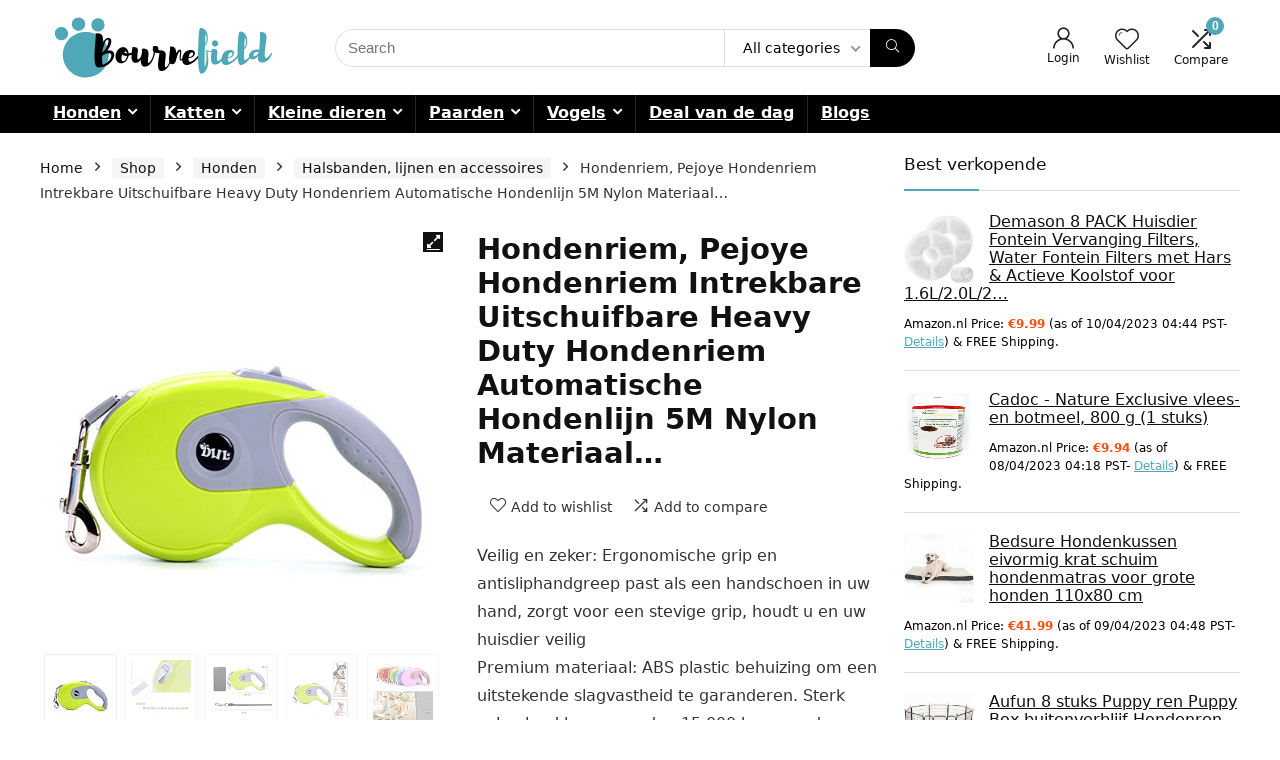

--- FILE ---
content_type: text/html; charset=UTF-8
request_url: https://www.bournefield.be/shop/honden/halsbanden-lijnen-en-accessoires/hondenriem-pejoye-hondenriem-intrekbare-uitschuifbare-heavy-duty-hondenriem-automatische-hondenlijn-5m-nylon-materiaal-grote-middelgrote-kleine-honden-voor-training-wandelen-joggen/
body_size: 28755
content:
<!DOCTYPE html>
<html lang="nl-NL">
<head>
<meta charset="UTF-8" />
<meta name="viewport" content="width=device-width, initial-scale=1.0" />
<!-- feeds & pingback -->
<link rel="profile" href="http://gmpg.org/xfn/11" />
<link rel="pingback" href="https://www.bournefield.be/xmlrpc.php" />
<meta name='robots' content='index, follow, max-image-preview:large, max-snippet:-1, max-video-preview:-1' />
	<style>img:is([sizes="auto" i], [sizes^="auto," i]) { contain-intrinsic-size: 3000px 1500px }</style>
				<!-- start/ frontend header/ WooZone -->
					<style type="text/css">
				.WooZone-price-info {
					font-size: 0.6em;
				}
				.woocommerce div.product p.price, .woocommerce div.product span.price {
					line-height: initial !important;
				}
			</style>
					<!-- end/ frontend header/ WooZone -->
		
	<!-- This site is optimized with the Yoast SEO plugin v26.4 - https://yoast.com/wordpress/plugins/seo/ -->
	<title>Hondenriem, Pejoye Hondenriem Intrekbare Uitschuifbare Heavy Duty Hondenriem Automatische Hondenlijn 5M Nylon Materiaal… - Bournefield</title>
	<link rel="canonical" href="https://www.bournefield.be/shop/honden/halsbanden-lijnen-en-accessoires/hondenriem-pejoye-hondenriem-intrekbare-uitschuifbare-heavy-duty-hondenriem-automatische-hondenlijn-5m-nylon-materiaal-grote-middelgrote-kleine-honden-voor-training-wandelen-joggen/" />
	<meta property="og:locale" content="nl_NL" />
	<meta property="og:type" content="article" />
	<meta property="og:title" content="Hondenriem, Pejoye Hondenriem Intrekbare Uitschuifbare Heavy Duty Hondenriem Automatische Hondenlijn 5M Nylon Materiaal… - Bournefield" />
	<meta property="og:description" content="Veilig en zeker: Ergonomische grip en antisliphandgreep past als een handschoen in uw hand, zorgt voor een stevige grip, houdt u en uw huisdier veilig Premium materiaal: ABS plastic behuizing om een uitstekende slagvastheid te garanderen. Sterk nylon lood kan meer dan 15.000 keer worden teruggetrokken Makkelijk en handig in gebruik: de antislip vergrendelknop geeft je de kracht om de lengte van de lijn te regelen met slechts een snelle druk, druk naar beneden om de lijn tijdelijk op zijn plaats te vergrendelen, of druk naar beneden en duw omhoog voor een permanente vergrendeling." />
	<meta property="og:url" content="https://www.bournefield.be/shop/honden/halsbanden-lijnen-en-accessoires/hondenriem-pejoye-hondenriem-intrekbare-uitschuifbare-heavy-duty-hondenriem-automatische-hondenlijn-5m-nylon-materiaal-grote-middelgrote-kleine-honden-voor-training-wandelen-joggen/" />
	<meta property="og:site_name" content="Bournefield" />
	<meta property="article:modified_time" content="2023-04-08T11:37:11+00:00" />
	<meta property="og:image" content="https://images-na.ssl-images-amazon.com/images/I/41JanpittGL.jpg" />
	<meta property="og:image:width" content="500" />
	<meta property="og:image:height" content="500" />
	<meta property="og:image:type" content="image/jpeg" />
	<meta name="twitter:card" content="summary_large_image" />
	<meta name="twitter:label1" content="Verwachte leestijd" />
	<meta name="twitter:data1" content="1 minuut" />
	<script type="application/ld+json" class="yoast-schema-graph">{"@context":"https://schema.org","@graph":[{"@type":"WebPage","@id":"https://www.bournefield.be/shop/honden/halsbanden-lijnen-en-accessoires/hondenriem-pejoye-hondenriem-intrekbare-uitschuifbare-heavy-duty-hondenriem-automatische-hondenlijn-5m-nylon-materiaal-grote-middelgrote-kleine-honden-voor-training-wandelen-joggen/","url":"https://www.bournefield.be/shop/honden/halsbanden-lijnen-en-accessoires/hondenriem-pejoye-hondenriem-intrekbare-uitschuifbare-heavy-duty-hondenriem-automatische-hondenlijn-5m-nylon-materiaal-grote-middelgrote-kleine-honden-voor-training-wandelen-joggen/","name":"Hondenriem, Pejoye Hondenriem Intrekbare Uitschuifbare Heavy Duty Hondenriem Automatische Hondenlijn 5M Nylon Materiaal… - Bournefield","isPartOf":{"@id":"https://www.bournefield.be/#website"},"primaryImageOfPage":{"@id":"https://www.bournefield.be/shop/honden/halsbanden-lijnen-en-accessoires/hondenriem-pejoye-hondenriem-intrekbare-uitschuifbare-heavy-duty-hondenriem-automatische-hondenlijn-5m-nylon-materiaal-grote-middelgrote-kleine-honden-voor-training-wandelen-joggen/#primaryimage"},"image":{"@id":"https://www.bournefield.be/shop/honden/halsbanden-lijnen-en-accessoires/hondenriem-pejoye-hondenriem-intrekbare-uitschuifbare-heavy-duty-hondenriem-automatische-hondenlijn-5m-nylon-materiaal-grote-middelgrote-kleine-honden-voor-training-wandelen-joggen/#primaryimage"},"thumbnailUrl":"https://images-na.ssl-images-amazon.com/images/I/41JanpittGL.jpg","datePublished":"2021-05-08T11:23:27+00:00","dateModified":"2023-04-08T11:37:11+00:00","breadcrumb":{"@id":"https://www.bournefield.be/shop/honden/halsbanden-lijnen-en-accessoires/hondenriem-pejoye-hondenriem-intrekbare-uitschuifbare-heavy-duty-hondenriem-automatische-hondenlijn-5m-nylon-materiaal-grote-middelgrote-kleine-honden-voor-training-wandelen-joggen/#breadcrumb"},"inLanguage":"nl-NL","potentialAction":[{"@type":"ReadAction","target":["https://www.bournefield.be/shop/honden/halsbanden-lijnen-en-accessoires/hondenriem-pejoye-hondenriem-intrekbare-uitschuifbare-heavy-duty-hondenriem-automatische-hondenlijn-5m-nylon-materiaal-grote-middelgrote-kleine-honden-voor-training-wandelen-joggen/"]}]},{"@type":"ImageObject","inLanguage":"nl-NL","@id":"https://www.bournefield.be/shop/honden/halsbanden-lijnen-en-accessoires/hondenriem-pejoye-hondenriem-intrekbare-uitschuifbare-heavy-duty-hondenriem-automatische-hondenlijn-5m-nylon-materiaal-grote-middelgrote-kleine-honden-voor-training-wandelen-joggen/#primaryimage","url":"https://images-na.ssl-images-amazon.com/images/I/41JanpittGL.jpg","contentUrl":"https://images-na.ssl-images-amazon.com/images/I/41JanpittGL.jpg","width":500,"height":500},{"@type":"BreadcrumbList","@id":"https://www.bournefield.be/shop/honden/halsbanden-lijnen-en-accessoires/hondenriem-pejoye-hondenriem-intrekbare-uitschuifbare-heavy-duty-hondenriem-automatische-hondenlijn-5m-nylon-materiaal-grote-middelgrote-kleine-honden-voor-training-wandelen-joggen/#breadcrumb","itemListElement":[{"@type":"ListItem","position":1,"name":"Home","item":"https://www.bournefield.be/"},{"@type":"ListItem","position":2,"name":"Shop","item":"https://www.bournefield.be/shop/"},{"@type":"ListItem","position":3,"name":"Hondenriem, Pejoye Hondenriem Intrekbare Uitschuifbare Heavy Duty Hondenriem Automatische Hondenlijn 5M Nylon Materiaal…"}]},{"@type":"WebSite","@id":"https://www.bournefield.be/#website","url":"https://www.bournefield.be/","name":"Bournefield","description":"Koop best verkopende producten voor uw liefhebbende huisdieren tegen een lagere prijs","potentialAction":[{"@type":"SearchAction","target":{"@type":"EntryPoint","urlTemplate":"https://www.bournefield.be/?s={search_term_string}"},"query-input":{"@type":"PropertyValueSpecification","valueRequired":true,"valueName":"search_term_string"}}],"inLanguage":"nl-NL"}]}</script>
	<!-- / Yoast SEO plugin. -->


<link rel="alternate" type="application/rss+xml" title="Bournefield &raquo; Feed" href="https://www.bournefield.be/feed/" />
<script type="text/javascript">
/* <![CDATA[ */
window._wpemojiSettings = {"baseUrl":"https:\/\/s.w.org\/images\/core\/emoji\/16.0.1\/72x72\/","ext":".png","svgUrl":"https:\/\/s.w.org\/images\/core\/emoji\/16.0.1\/svg\/","svgExt":".svg","source":{"concatemoji":"https:\/\/www.bournefield.be\/wp-includes\/js\/wp-emoji-release.min.js?ver=6.8.3"}};
/*! This file is auto-generated */
!function(s,n){var o,i,e;function c(e){try{var t={supportTests:e,timestamp:(new Date).valueOf()};sessionStorage.setItem(o,JSON.stringify(t))}catch(e){}}function p(e,t,n){e.clearRect(0,0,e.canvas.width,e.canvas.height),e.fillText(t,0,0);var t=new Uint32Array(e.getImageData(0,0,e.canvas.width,e.canvas.height).data),a=(e.clearRect(0,0,e.canvas.width,e.canvas.height),e.fillText(n,0,0),new Uint32Array(e.getImageData(0,0,e.canvas.width,e.canvas.height).data));return t.every(function(e,t){return e===a[t]})}function u(e,t){e.clearRect(0,0,e.canvas.width,e.canvas.height),e.fillText(t,0,0);for(var n=e.getImageData(16,16,1,1),a=0;a<n.data.length;a++)if(0!==n.data[a])return!1;return!0}function f(e,t,n,a){switch(t){case"flag":return n(e,"\ud83c\udff3\ufe0f\u200d\u26a7\ufe0f","\ud83c\udff3\ufe0f\u200b\u26a7\ufe0f")?!1:!n(e,"\ud83c\udde8\ud83c\uddf6","\ud83c\udde8\u200b\ud83c\uddf6")&&!n(e,"\ud83c\udff4\udb40\udc67\udb40\udc62\udb40\udc65\udb40\udc6e\udb40\udc67\udb40\udc7f","\ud83c\udff4\u200b\udb40\udc67\u200b\udb40\udc62\u200b\udb40\udc65\u200b\udb40\udc6e\u200b\udb40\udc67\u200b\udb40\udc7f");case"emoji":return!a(e,"\ud83e\udedf")}return!1}function g(e,t,n,a){var r="undefined"!=typeof WorkerGlobalScope&&self instanceof WorkerGlobalScope?new OffscreenCanvas(300,150):s.createElement("canvas"),o=r.getContext("2d",{willReadFrequently:!0}),i=(o.textBaseline="top",o.font="600 32px Arial",{});return e.forEach(function(e){i[e]=t(o,e,n,a)}),i}function t(e){var t=s.createElement("script");t.src=e,t.defer=!0,s.head.appendChild(t)}"undefined"!=typeof Promise&&(o="wpEmojiSettingsSupports",i=["flag","emoji"],n.supports={everything:!0,everythingExceptFlag:!0},e=new Promise(function(e){s.addEventListener("DOMContentLoaded",e,{once:!0})}),new Promise(function(t){var n=function(){try{var e=JSON.parse(sessionStorage.getItem(o));if("object"==typeof e&&"number"==typeof e.timestamp&&(new Date).valueOf()<e.timestamp+604800&&"object"==typeof e.supportTests)return e.supportTests}catch(e){}return null}();if(!n){if("undefined"!=typeof Worker&&"undefined"!=typeof OffscreenCanvas&&"undefined"!=typeof URL&&URL.createObjectURL&&"undefined"!=typeof Blob)try{var e="postMessage("+g.toString()+"("+[JSON.stringify(i),f.toString(),p.toString(),u.toString()].join(",")+"));",a=new Blob([e],{type:"text/javascript"}),r=new Worker(URL.createObjectURL(a),{name:"wpTestEmojiSupports"});return void(r.onmessage=function(e){c(n=e.data),r.terminate(),t(n)})}catch(e){}c(n=g(i,f,p,u))}t(n)}).then(function(e){for(var t in e)n.supports[t]=e[t],n.supports.everything=n.supports.everything&&n.supports[t],"flag"!==t&&(n.supports.everythingExceptFlag=n.supports.everythingExceptFlag&&n.supports[t]);n.supports.everythingExceptFlag=n.supports.everythingExceptFlag&&!n.supports.flag,n.DOMReady=!1,n.readyCallback=function(){n.DOMReady=!0}}).then(function(){return e}).then(function(){var e;n.supports.everything||(n.readyCallback(),(e=n.source||{}).concatemoji?t(e.concatemoji):e.wpemoji&&e.twemoji&&(t(e.twemoji),t(e.wpemoji)))}))}((window,document),window._wpemojiSettings);
/* ]]> */
</script>

<link rel='stylesheet' id='rhstyle-css' href='https://www.bournefield.be/wp-content/themes/rehub-theme/style.css?ver=19.8.1' type='text/css' media='all' />
<link rel='stylesheet' id='rhslidingpanel-css' href='https://www.bournefield.be/wp-content/themes/rehub-theme/css/slidingpanel.css?ver=1.0' type='text/css' media='all' />
<link rel='stylesheet' id='rhcompare-css' href='https://www.bournefield.be/wp-content/themes/rehub-theme/css/dynamiccomparison.css?ver=1.3' type='text/css' media='all' />
<link rel='stylesheet' id='thickbox.css-css' href='https://www.bournefield.be/wp-includes/js/thickbox/thickbox.css?ver=14.0.5' type='text/css' media='all' />
<style id='wp-emoji-styles-inline-css' type='text/css'>

	img.wp-smiley, img.emoji {
		display: inline !important;
		border: none !important;
		box-shadow: none !important;
		height: 1em !important;
		width: 1em !important;
		margin: 0 0.07em !important;
		vertical-align: -0.1em !important;
		background: none !important;
		padding: 0 !important;
	}
</style>
<link rel='stylesheet' id='wp-block-library-css' href='https://www.bournefield.be/wp-includes/css/dist/block-library/style.min.css?ver=6.8.3' type='text/css' media='all' />
<style id='global-styles-inline-css' type='text/css'>
:root{--wp--preset--aspect-ratio--square: 1;--wp--preset--aspect-ratio--4-3: 4/3;--wp--preset--aspect-ratio--3-4: 3/4;--wp--preset--aspect-ratio--3-2: 3/2;--wp--preset--aspect-ratio--2-3: 2/3;--wp--preset--aspect-ratio--16-9: 16/9;--wp--preset--aspect-ratio--9-16: 9/16;--wp--preset--color--black: #000000;--wp--preset--color--cyan-bluish-gray: #abb8c3;--wp--preset--color--white: #ffffff;--wp--preset--color--pale-pink: #f78da7;--wp--preset--color--vivid-red: #cf2e2e;--wp--preset--color--luminous-vivid-orange: #ff6900;--wp--preset--color--luminous-vivid-amber: #fcb900;--wp--preset--color--light-green-cyan: #7bdcb5;--wp--preset--color--vivid-green-cyan: #00d084;--wp--preset--color--pale-cyan-blue: #8ed1fc;--wp--preset--color--vivid-cyan-blue: #0693e3;--wp--preset--color--vivid-purple: #9b51e0;--wp--preset--color--main: var(--rehub-main-color);--wp--preset--color--secondary: var(--rehub-sec-color);--wp--preset--color--buttonmain: var(--rehub-main-btn-bg);--wp--preset--color--cyan-grey: #abb8c3;--wp--preset--color--orange-light: #fcb900;--wp--preset--color--red: #cf2e2e;--wp--preset--color--red-bright: #f04057;--wp--preset--color--vivid-green: #00d084;--wp--preset--color--orange: #ff6900;--wp--preset--color--blue: #0693e3;--wp--preset--gradient--vivid-cyan-blue-to-vivid-purple: linear-gradient(135deg,rgba(6,147,227,1) 0%,rgb(155,81,224) 100%);--wp--preset--gradient--light-green-cyan-to-vivid-green-cyan: linear-gradient(135deg,rgb(122,220,180) 0%,rgb(0,208,130) 100%);--wp--preset--gradient--luminous-vivid-amber-to-luminous-vivid-orange: linear-gradient(135deg,rgba(252,185,0,1) 0%,rgba(255,105,0,1) 100%);--wp--preset--gradient--luminous-vivid-orange-to-vivid-red: linear-gradient(135deg,rgba(255,105,0,1) 0%,rgb(207,46,46) 100%);--wp--preset--gradient--very-light-gray-to-cyan-bluish-gray: linear-gradient(135deg,rgb(238,238,238) 0%,rgb(169,184,195) 100%);--wp--preset--gradient--cool-to-warm-spectrum: linear-gradient(135deg,rgb(74,234,220) 0%,rgb(151,120,209) 20%,rgb(207,42,186) 40%,rgb(238,44,130) 60%,rgb(251,105,98) 80%,rgb(254,248,76) 100%);--wp--preset--gradient--blush-light-purple: linear-gradient(135deg,rgb(255,206,236) 0%,rgb(152,150,240) 100%);--wp--preset--gradient--blush-bordeaux: linear-gradient(135deg,rgb(254,205,165) 0%,rgb(254,45,45) 50%,rgb(107,0,62) 100%);--wp--preset--gradient--luminous-dusk: linear-gradient(135deg,rgb(255,203,112) 0%,rgb(199,81,192) 50%,rgb(65,88,208) 100%);--wp--preset--gradient--pale-ocean: linear-gradient(135deg,rgb(255,245,203) 0%,rgb(182,227,212) 50%,rgb(51,167,181) 100%);--wp--preset--gradient--electric-grass: linear-gradient(135deg,rgb(202,248,128) 0%,rgb(113,206,126) 100%);--wp--preset--gradient--midnight: linear-gradient(135deg,rgb(2,3,129) 0%,rgb(40,116,252) 100%);--wp--preset--font-size--small: 13px;--wp--preset--font-size--medium: 20px;--wp--preset--font-size--large: 36px;--wp--preset--font-size--x-large: 42px;--wp--preset--font-family--system-font: -apple-system,BlinkMacSystemFont,"Segoe UI",Roboto,Oxygen-Sans,Ubuntu,Cantarell,"Helvetica Neue",sans-serif;--wp--preset--font-family--rh-nav-font: var(--rehub-nav-font,-apple-system,BlinkMacSystemFont,"Segoe UI",Roboto,Oxygen-Sans,Ubuntu,Cantarell,"Helvetica Neue",sans-serif);--wp--preset--font-family--rh-head-font: var(--rehub-head-font,-apple-system,BlinkMacSystemFont,"Segoe UI",Roboto,Oxygen-Sans,Ubuntu,Cantarell,"Helvetica Neue",sans-serif);--wp--preset--font-family--rh-btn-font: var(--rehub-btn-font,-apple-system,BlinkMacSystemFont,"Segoe UI",Roboto,Oxygen-Sans,Ubuntu,Cantarell,"Helvetica Neue",sans-serif);--wp--preset--font-family--rh-body-font: var(--rehub-body-font,-apple-system,BlinkMacSystemFont,"Segoe UI",Roboto,Oxygen-Sans,Ubuntu,Cantarell,"Helvetica Neue",sans-serif);--wp--preset--spacing--20: 0.44rem;--wp--preset--spacing--30: 0.67rem;--wp--preset--spacing--40: 1rem;--wp--preset--spacing--50: 1.5rem;--wp--preset--spacing--60: 2.25rem;--wp--preset--spacing--70: 3.38rem;--wp--preset--spacing--80: 5.06rem;--wp--preset--shadow--natural: 6px 6px 9px rgba(0, 0, 0, 0.2);--wp--preset--shadow--deep: 12px 12px 50px rgba(0, 0, 0, 0.4);--wp--preset--shadow--sharp: 6px 6px 0px rgba(0, 0, 0, 0.2);--wp--preset--shadow--outlined: 6px 6px 0px -3px rgba(255, 255, 255, 1), 6px 6px rgba(0, 0, 0, 1);--wp--preset--shadow--crisp: 6px 6px 0px rgba(0, 0, 0, 1);}:root { --wp--style--global--content-size: 760px;--wp--style--global--wide-size: 900px; }:where(body) { margin: 0; }.wp-site-blocks > .alignleft { float: left; margin-right: 2em; }.wp-site-blocks > .alignright { float: right; margin-left: 2em; }.wp-site-blocks > .aligncenter { justify-content: center; margin-left: auto; margin-right: auto; }:where(.is-layout-flex){gap: 0.5em;}:where(.is-layout-grid){gap: 0.5em;}.is-layout-flow > .alignleft{float: left;margin-inline-start: 0;margin-inline-end: 2em;}.is-layout-flow > .alignright{float: right;margin-inline-start: 2em;margin-inline-end: 0;}.is-layout-flow > .aligncenter{margin-left: auto !important;margin-right: auto !important;}.is-layout-constrained > .alignleft{float: left;margin-inline-start: 0;margin-inline-end: 2em;}.is-layout-constrained > .alignright{float: right;margin-inline-start: 2em;margin-inline-end: 0;}.is-layout-constrained > .aligncenter{margin-left: auto !important;margin-right: auto !important;}.is-layout-constrained > :where(:not(.alignleft):not(.alignright):not(.alignfull)){max-width: var(--wp--style--global--content-size);margin-left: auto !important;margin-right: auto !important;}.is-layout-constrained > .alignwide{max-width: var(--wp--style--global--wide-size);}body .is-layout-flex{display: flex;}.is-layout-flex{flex-wrap: wrap;align-items: center;}.is-layout-flex > :is(*, div){margin: 0;}body .is-layout-grid{display: grid;}.is-layout-grid > :is(*, div){margin: 0;}body{padding-top: 0px;padding-right: 0px;padding-bottom: 0px;padding-left: 0px;}a:where(:not(.wp-element-button)){text-decoration: none;}h1{font-size: 29px;line-height: 34px;margin-top: 10px;margin-bottom: 31px;}h2{font-size: 25px;line-height: 31px;margin-top: 10px;margin-bottom: 31px;}h3{font-size: 20px;line-height: 28px;margin-top: 10px;margin-bottom: 25px;}h4{font-size: 18px;line-height: 24px;margin-top: 10px;margin-bottom: 18px;}h5{font-size: 16px;line-height: 20px;margin-top: 10px;margin-bottom: 15px;}h6{font-size: 14px;line-height: 20px;margin-top: 0px;margin-bottom: 10px;}:root :where(.wp-element-button, .wp-block-button__link){background-color: #32373c;border-width: 0;color: #fff;font-family: inherit;font-size: inherit;line-height: inherit;padding: calc(0.667em + 2px) calc(1.333em + 2px);text-decoration: none;}.has-black-color{color: var(--wp--preset--color--black) !important;}.has-cyan-bluish-gray-color{color: var(--wp--preset--color--cyan-bluish-gray) !important;}.has-white-color{color: var(--wp--preset--color--white) !important;}.has-pale-pink-color{color: var(--wp--preset--color--pale-pink) !important;}.has-vivid-red-color{color: var(--wp--preset--color--vivid-red) !important;}.has-luminous-vivid-orange-color{color: var(--wp--preset--color--luminous-vivid-orange) !important;}.has-luminous-vivid-amber-color{color: var(--wp--preset--color--luminous-vivid-amber) !important;}.has-light-green-cyan-color{color: var(--wp--preset--color--light-green-cyan) !important;}.has-vivid-green-cyan-color{color: var(--wp--preset--color--vivid-green-cyan) !important;}.has-pale-cyan-blue-color{color: var(--wp--preset--color--pale-cyan-blue) !important;}.has-vivid-cyan-blue-color{color: var(--wp--preset--color--vivid-cyan-blue) !important;}.has-vivid-purple-color{color: var(--wp--preset--color--vivid-purple) !important;}.has-main-color{color: var(--wp--preset--color--main) !important;}.has-secondary-color{color: var(--wp--preset--color--secondary) !important;}.has-buttonmain-color{color: var(--wp--preset--color--buttonmain) !important;}.has-cyan-grey-color{color: var(--wp--preset--color--cyan-grey) !important;}.has-orange-light-color{color: var(--wp--preset--color--orange-light) !important;}.has-red-color{color: var(--wp--preset--color--red) !important;}.has-red-bright-color{color: var(--wp--preset--color--red-bright) !important;}.has-vivid-green-color{color: var(--wp--preset--color--vivid-green) !important;}.has-orange-color{color: var(--wp--preset--color--orange) !important;}.has-blue-color{color: var(--wp--preset--color--blue) !important;}.has-black-background-color{background-color: var(--wp--preset--color--black) !important;}.has-cyan-bluish-gray-background-color{background-color: var(--wp--preset--color--cyan-bluish-gray) !important;}.has-white-background-color{background-color: var(--wp--preset--color--white) !important;}.has-pale-pink-background-color{background-color: var(--wp--preset--color--pale-pink) !important;}.has-vivid-red-background-color{background-color: var(--wp--preset--color--vivid-red) !important;}.has-luminous-vivid-orange-background-color{background-color: var(--wp--preset--color--luminous-vivid-orange) !important;}.has-luminous-vivid-amber-background-color{background-color: var(--wp--preset--color--luminous-vivid-amber) !important;}.has-light-green-cyan-background-color{background-color: var(--wp--preset--color--light-green-cyan) !important;}.has-vivid-green-cyan-background-color{background-color: var(--wp--preset--color--vivid-green-cyan) !important;}.has-pale-cyan-blue-background-color{background-color: var(--wp--preset--color--pale-cyan-blue) !important;}.has-vivid-cyan-blue-background-color{background-color: var(--wp--preset--color--vivid-cyan-blue) !important;}.has-vivid-purple-background-color{background-color: var(--wp--preset--color--vivid-purple) !important;}.has-main-background-color{background-color: var(--wp--preset--color--main) !important;}.has-secondary-background-color{background-color: var(--wp--preset--color--secondary) !important;}.has-buttonmain-background-color{background-color: var(--wp--preset--color--buttonmain) !important;}.has-cyan-grey-background-color{background-color: var(--wp--preset--color--cyan-grey) !important;}.has-orange-light-background-color{background-color: var(--wp--preset--color--orange-light) !important;}.has-red-background-color{background-color: var(--wp--preset--color--red) !important;}.has-red-bright-background-color{background-color: var(--wp--preset--color--red-bright) !important;}.has-vivid-green-background-color{background-color: var(--wp--preset--color--vivid-green) !important;}.has-orange-background-color{background-color: var(--wp--preset--color--orange) !important;}.has-blue-background-color{background-color: var(--wp--preset--color--blue) !important;}.has-black-border-color{border-color: var(--wp--preset--color--black) !important;}.has-cyan-bluish-gray-border-color{border-color: var(--wp--preset--color--cyan-bluish-gray) !important;}.has-white-border-color{border-color: var(--wp--preset--color--white) !important;}.has-pale-pink-border-color{border-color: var(--wp--preset--color--pale-pink) !important;}.has-vivid-red-border-color{border-color: var(--wp--preset--color--vivid-red) !important;}.has-luminous-vivid-orange-border-color{border-color: var(--wp--preset--color--luminous-vivid-orange) !important;}.has-luminous-vivid-amber-border-color{border-color: var(--wp--preset--color--luminous-vivid-amber) !important;}.has-light-green-cyan-border-color{border-color: var(--wp--preset--color--light-green-cyan) !important;}.has-vivid-green-cyan-border-color{border-color: var(--wp--preset--color--vivid-green-cyan) !important;}.has-pale-cyan-blue-border-color{border-color: var(--wp--preset--color--pale-cyan-blue) !important;}.has-vivid-cyan-blue-border-color{border-color: var(--wp--preset--color--vivid-cyan-blue) !important;}.has-vivid-purple-border-color{border-color: var(--wp--preset--color--vivid-purple) !important;}.has-main-border-color{border-color: var(--wp--preset--color--main) !important;}.has-secondary-border-color{border-color: var(--wp--preset--color--secondary) !important;}.has-buttonmain-border-color{border-color: var(--wp--preset--color--buttonmain) !important;}.has-cyan-grey-border-color{border-color: var(--wp--preset--color--cyan-grey) !important;}.has-orange-light-border-color{border-color: var(--wp--preset--color--orange-light) !important;}.has-red-border-color{border-color: var(--wp--preset--color--red) !important;}.has-red-bright-border-color{border-color: var(--wp--preset--color--red-bright) !important;}.has-vivid-green-border-color{border-color: var(--wp--preset--color--vivid-green) !important;}.has-orange-border-color{border-color: var(--wp--preset--color--orange) !important;}.has-blue-border-color{border-color: var(--wp--preset--color--blue) !important;}.has-vivid-cyan-blue-to-vivid-purple-gradient-background{background: var(--wp--preset--gradient--vivid-cyan-blue-to-vivid-purple) !important;}.has-light-green-cyan-to-vivid-green-cyan-gradient-background{background: var(--wp--preset--gradient--light-green-cyan-to-vivid-green-cyan) !important;}.has-luminous-vivid-amber-to-luminous-vivid-orange-gradient-background{background: var(--wp--preset--gradient--luminous-vivid-amber-to-luminous-vivid-orange) !important;}.has-luminous-vivid-orange-to-vivid-red-gradient-background{background: var(--wp--preset--gradient--luminous-vivid-orange-to-vivid-red) !important;}.has-very-light-gray-to-cyan-bluish-gray-gradient-background{background: var(--wp--preset--gradient--very-light-gray-to-cyan-bluish-gray) !important;}.has-cool-to-warm-spectrum-gradient-background{background: var(--wp--preset--gradient--cool-to-warm-spectrum) !important;}.has-blush-light-purple-gradient-background{background: var(--wp--preset--gradient--blush-light-purple) !important;}.has-blush-bordeaux-gradient-background{background: var(--wp--preset--gradient--blush-bordeaux) !important;}.has-luminous-dusk-gradient-background{background: var(--wp--preset--gradient--luminous-dusk) !important;}.has-pale-ocean-gradient-background{background: var(--wp--preset--gradient--pale-ocean) !important;}.has-electric-grass-gradient-background{background: var(--wp--preset--gradient--electric-grass) !important;}.has-midnight-gradient-background{background: var(--wp--preset--gradient--midnight) !important;}.has-small-font-size{font-size: var(--wp--preset--font-size--small) !important;}.has-medium-font-size{font-size: var(--wp--preset--font-size--medium) !important;}.has-large-font-size{font-size: var(--wp--preset--font-size--large) !important;}.has-x-large-font-size{font-size: var(--wp--preset--font-size--x-large) !important;}.has-system-font-font-family{font-family: var(--wp--preset--font-family--system-font) !important;}.has-rh-nav-font-font-family{font-family: var(--wp--preset--font-family--rh-nav-font) !important;}.has-rh-head-font-font-family{font-family: var(--wp--preset--font-family--rh-head-font) !important;}.has-rh-btn-font-font-family{font-family: var(--wp--preset--font-family--rh-btn-font) !important;}.has-rh-body-font-font-family{font-family: var(--wp--preset--font-family--rh-body-font) !important;}
:where(.wp-block-post-template.is-layout-flex){gap: 1.25em;}:where(.wp-block-post-template.is-layout-grid){gap: 1.25em;}
:where(.wp-block-columns.is-layout-flex){gap: 2em;}:where(.wp-block-columns.is-layout-grid){gap: 2em;}
:root :where(.wp-block-pullquote){font-size: 1.5em;line-height: 1.6;}
:root :where(.wp-block-post-title){margin-top: 4px;margin-right: 0;margin-bottom: 15px;margin-left: 0;}
:root :where(.wp-block-image){margin-top: 0px;margin-bottom: 31px;}
:root :where(.wp-block-media-text){margin-top: 0px;margin-bottom: 31px;}
:root :where(.wp-block-post-content){font-size: 16px;line-height: 28px;}
</style>
<link rel='stylesheet' id='photoswipe-css' href='https://www.bournefield.be/wp-content/plugins/woocommerce/assets/css/photoswipe/photoswipe.min.css?ver=10.3.5' type='text/css' media='all' />
<link rel='stylesheet' id='photoswipe-default-skin-css' href='https://www.bournefield.be/wp-content/plugins/woocommerce/assets/css/photoswipe/default-skin/default-skin.min.css?ver=10.3.5' type='text/css' media='all' />
<style id='woocommerce-inline-inline-css' type='text/css'>
.woocommerce form .form-row .required { visibility: visible; }
</style>
<link rel='stylesheet' id='WooZone-frontend-style-css' href='https://www.bournefield.be/wp-content/plugins/woozone/lib/frontend/css/frontend.css?ver=14.0.5' type='text/css' media='all' />
<link rel='stylesheet' id='brands-styles-css' href='https://www.bournefield.be/wp-content/plugins/woocommerce/assets/css/brands.css?ver=10.3.5' type='text/css' media='all' />
<link rel='stylesheet' id='WooZoneProducts-css' href='https://www.bournefield.be/wp-content/plugins/woozone/modules/product_in_post/style.css?ver=14.0.5' type='text/css' media='all' />
<link rel='stylesheet' id='rehubicons-css' href='https://www.bournefield.be/wp-content/themes/rehub-theme/iconstyle.css?ver=19.8.1' type='text/css' media='all' />
<link rel='stylesheet' id='rhelementor-css' href='https://www.bournefield.be/wp-content/themes/rehub-theme/css/elementor.css?ver=1.0' type='text/css' media='all' />
<link rel='stylesheet' id='rehub-woocommerce-css' href='https://www.bournefield.be/wp-content/themes/rehub-theme/css/woocommerce.css?ver=19.8.1' type='text/css' media='all' />
<link rel='stylesheet' id='rhwoosingle-css' href='https://www.bournefield.be/wp-content/themes/rehub-theme/css/woosingle.css?ver=19.8.1' type='text/css' media='all' />
<script type="text/javascript" src="https://www.bournefield.be/wp-includes/js/jquery/jquery.min.js?ver=3.7.1" id="jquery-core-js"></script>
<script type="text/javascript" src="https://www.bournefield.be/wp-includes/js/jquery/jquery-migrate.min.js?ver=3.4.1" id="jquery-migrate-js"></script>
<script type="text/javascript" id="rehub-postview-js-extra">
/* <![CDATA[ */
var postviewvar = {"rhpost_ajax_url":"https:\/\/www.bournefield.be\/wp-content\/plugins\/rehub-framework\/includes\/rehub_ajax.php","post_id":"7292"};
/* ]]> */
</script>
<script type="text/javascript" src="https://www.bournefield.be/wp-content/plugins/rehub-framework/assets/js/postviews.js?ver=6.8.3" id="rehub-postview-js"></script>
<script type="text/javascript" src="https://www.bournefield.be/wp-content/plugins/woocommerce/assets/js/jquery-blockui/jquery.blockUI.min.js?ver=2.7.0-wc.10.3.5" id="wc-jquery-blockui-js" defer="defer" data-wp-strategy="defer"></script>
<script type="text/javascript" id="wc-add-to-cart-js-extra">
/* <![CDATA[ */
var wc_add_to_cart_params = {"ajax_url":"\/wp-admin\/admin-ajax.php","wc_ajax_url":"\/?wc-ajax=%%endpoint%%","i18n_view_cart":"Bekijk winkelwagen","cart_url":"https:\/\/www.bournefield.be\/cart\/","is_cart":"","cart_redirect_after_add":"no","i18n_added_to_cart":"Has been added to cart."};
/* ]]> */
</script>
<script type="text/javascript" src="https://www.bournefield.be/wp-content/plugins/woocommerce/assets/js/frontend/add-to-cart.min.js?ver=10.3.5" id="wc-add-to-cart-js" defer="defer" data-wp-strategy="defer"></script>
<script type="text/javascript" src="https://www.bournefield.be/wp-content/plugins/woocommerce/assets/js/zoom/jquery.zoom.min.js?ver=1.7.21-wc.10.3.5" id="wc-zoom-js" defer="defer" data-wp-strategy="defer"></script>
<script type="text/javascript" src="https://www.bournefield.be/wp-content/plugins/woocommerce/assets/js/flexslider/jquery.flexslider.min.js?ver=2.7.2-wc.10.3.5" id="wc-flexslider-js" defer="defer" data-wp-strategy="defer"></script>
<script type="text/javascript" src="https://www.bournefield.be/wp-content/plugins/woocommerce/assets/js/photoswipe/photoswipe.min.js?ver=4.1.1-wc.10.3.5" id="wc-photoswipe-js" defer="defer" data-wp-strategy="defer"></script>
<script type="text/javascript" src="https://www.bournefield.be/wp-content/plugins/woocommerce/assets/js/photoswipe/photoswipe-ui-default.min.js?ver=4.1.1-wc.10.3.5" id="wc-photoswipe-ui-default-js" defer="defer" data-wp-strategy="defer"></script>
<script type="text/javascript" id="wc-single-product-js-extra">
/* <![CDATA[ */
var wc_single_product_params = {"i18n_required_rating_text":"Geef uw beoordeling","i18n_rating_options":["1 van de 5 sterren","2 van de 5 sterren","3 van de 5 sterren","4 van de 5 sterren","5 van de 5 sterren"],"i18n_product_gallery_trigger_text":"Afbeeldinggalerij in volledig scherm bekijken","review_rating_required":"yes","flexslider":{"rtl":false,"animation":"slide","smoothHeight":true,"directionNav":false,"controlNav":"thumbnails","slideshow":false,"animationSpeed":500,"animationLoop":false,"allowOneSlide":false},"zoom_enabled":"1","zoom_options":[],"photoswipe_enabled":"1","photoswipe_options":{"shareEl":false,"closeOnScroll":false,"history":false,"hideAnimationDuration":0,"showAnimationDuration":0},"flexslider_enabled":"1"};
/* ]]> */
</script>
<script type="text/javascript" src="https://www.bournefield.be/wp-content/plugins/woocommerce/assets/js/frontend/single-product.min.js?ver=10.3.5" id="wc-single-product-js" defer="defer" data-wp-strategy="defer"></script>
<script type="text/javascript" src="https://www.bournefield.be/wp-content/plugins/woocommerce/assets/js/js-cookie/js.cookie.min.js?ver=2.1.4-wc.10.3.5" id="wc-js-cookie-js" defer="defer" data-wp-strategy="defer"></script>
<script type="text/javascript" id="woocommerce-js-extra">
/* <![CDATA[ */
var woocommerce_params = {"ajax_url":"\/wp-admin\/admin-ajax.php","wc_ajax_url":"\/?wc-ajax=%%endpoint%%","i18n_password_show":"Wachtwoord weergeven","i18n_password_hide":"Verberg wachtwoord"};
/* ]]> */
</script>
<script type="text/javascript" src="https://www.bournefield.be/wp-content/plugins/woocommerce/assets/js/frontend/woocommerce.min.js?ver=10.3.5" id="woocommerce-js" defer="defer" data-wp-strategy="defer"></script>
<script type="text/javascript" id="WooZone-frontend-script-js-extra">
/* <![CDATA[ */
var woozone_vars = {"ajax_url":"https:\/\/www.bournefield.be\/wp-admin\/admin-ajax.php","checkout_url":"https:\/\/www.bournefield.be\/checkout\/","lang":{"loading":"Loading...","closing":"Closing...","saving":"Saving...","updating":"Updating...","amzcart_checkout":"checkout done","amzcart_cancel":"canceled","amzcart_checkout_msg":"all good","amzcart_cancel_msg":"You must check or cancel all amazon shops!","available_yes":"available","available_no":"not available","load_cross_sell_box":"Frequently Bought Together Loading..."}};
/* ]]> */
</script>
<script type="text/javascript" src="https://www.bournefield.be/wp-content/plugins/woozone/lib/frontend/js/frontend.js?ver=14.0.5" id="WooZone-frontend-script-js"></script>
<link rel="https://api.w.org/" href="https://www.bournefield.be/wp-json/" /><link rel="alternate" title="JSON" type="application/json" href="https://www.bournefield.be/wp-json/wp/v2/product/7292" /><link rel="EditURI" type="application/rsd+xml" title="RSD" href="https://www.bournefield.be/xmlrpc.php?rsd" />
<meta name="generator" content="WordPress 6.8.3" />
<meta name="generator" content="WooCommerce 10.3.5" />
<link rel='shortlink' href='https://www.bournefield.be/?p=7292' />
<link rel="alternate" title="oEmbed (JSON)" type="application/json+oembed" href="https://www.bournefield.be/wp-json/oembed/1.0/embed?url=https%3A%2F%2Fwww.bournefield.be%2Fshop%2Fhonden%2Fhalsbanden-lijnen-en-accessoires%2Fhondenriem-pejoye-hondenriem-intrekbare-uitschuifbare-heavy-duty-hondenriem-automatische-hondenlijn-5m-nylon-materiaal-grote-middelgrote-kleine-honden-voor-training-wandelen-joggen%2F" />
<link rel="alternate" title="oEmbed (XML)" type="text/xml+oembed" href="https://www.bournefield.be/wp-json/oembed/1.0/embed?url=https%3A%2F%2Fwww.bournefield.be%2Fshop%2Fhonden%2Fhalsbanden-lijnen-en-accessoires%2Fhondenriem-pejoye-hondenriem-intrekbare-uitschuifbare-heavy-duty-hondenriem-automatische-hondenlijn-5m-nylon-materiaal-grote-middelgrote-kleine-honden-voor-training-wandelen-joggen%2F&#038;format=xml" />
<link rel="preload" href="https://www.bournefield.be/wp-content/themes/rehub-theme/fonts/rhicons.woff2?3oibrk" as="font" type="font/woff2" crossorigin="crossorigin"><style type="text/css"> header .main-nav,.main-nav.dark_style,.header_one_row .main-nav{background:none repeat scroll 0 0 #000000!important;box-shadow:none;}.main-nav{border-bottom:none;border-top:none;}.dl-menuwrapper .dl-menu{margin:0 !important}nav.top_menu > ul > li > a{color:#ffffff !important;}nav.top_menu > ul > li > a:hover{box-shadow:none;}.responsive_nav_wrap .user-ava-intop:after,.dl-menuwrapper button i,.responsive_nav_wrap .rh-header-icon{color:#ffffff !important;}.dl-menuwrapper button svg line{stroke:#ffffff !important;} .widget .title:after{border-bottom:2px solid #4fa8b8;}.rehub-main-color-border,nav.top_menu > ul > li.vertical-menu.border-main-color .sub-menu,.rh-main-bg-hover:hover,.wp-block-quote,ul.def_btn_link_tabs li.active a,.wp-block-pullquote{border-color:#4fa8b8;}.wpsm_promobox.rehub_promobox{border-left-color:#4fa8b8!important;}.color_link{color:#4fa8b8 !important;}.featured_slider:hover .score,article.post .wpsm_toplist_heading:before{border-color:#4fa8b8;}.btn_more:hover,.tw-pagination .current{border:1px solid #4fa8b8;color:#fff}.rehub_woo_review .rehub_woo_tabs_menu li.current{border-top:3px solid #4fa8b8;}.gallery-pics .gp-overlay{box-shadow:0 0 0 4px #4fa8b8 inset;}.post .rehub_woo_tabs_menu li.current,.woocommerce div.product .woocommerce-tabs ul.tabs li.active{border-top:2px solid #4fa8b8;}.rething_item a.cat{border-bottom-color:#4fa8b8}nav.top_menu ul li ul.sub-menu{border-bottom:2px solid #4fa8b8;}.widget.deal_daywoo,.elementor-widget-wpsm_woofeatured .deal_daywoo{border:3px solid #4fa8b8;padding:20px;background:#fff;}.deal_daywoo .wpsm-bar-bar{background-color:#4fa8b8 !important} #buddypress div.item-list-tabs ul li.selected a span,#buddypress div.item-list-tabs ul li.current a span,#buddypress div.item-list-tabs ul li a span,.user-profile-div .user-menu-tab > li.active > a,.user-profile-div .user-menu-tab > li.active > a:focus,.user-profile-div .user-menu-tab > li.active > a:hover,.news_in_thumb:hover a.rh-label-string,.news_out_thumb:hover a.rh-label-string,.col-feat-grid:hover a.rh-label-string,.carousel-style-deal .re_carousel .controls,.re_carousel .controls:hover,.openedprevnext .postNavigation .postnavprev,.postNavigation .postnavprev:hover,.top_chart_pagination a.selected,.flex-control-paging li a.flex-active,.flex-control-paging li a:hover,.btn_more:hover,body .tabs-menu li:hover,body .tabs-menu li.current,.featured_slider:hover .score,#bbp_user_edit_submit,.bbp-topic-pagination a,.bbp-topic-pagination a,.custom-checkbox label.checked:after,.slider_post .caption,ul.postpagination li.active a,ul.postpagination li:hover a,ul.postpagination li a:focus,.top_theme h5 strong,.re_carousel .text:after,#topcontrol:hover,.main_slider .flex-overlay:hover a.read-more,.rehub_chimp #mc_embed_signup input#mc-embedded-subscribe,#rank_1.rank_count,#toplistmenu > ul li:before,.rehub_chimp:before,.wpsm-members > strong:first-child,.r_catbox_btn,.wpcf7 .wpcf7-submit,.wpsm_pretty_hover li:hover,.wpsm_pretty_hover li.current,.rehub-main-color-bg,.togglegreedybtn:after,.rh-bg-hover-color:hover a.rh-label-string,.rh-main-bg-hover:hover,.rh_wrapper_video_playlist .rh_video_currently_playing,.rh_wrapper_video_playlist .rh_video_currently_playing.rh_click_video:hover,.rtmedia-list-item .rtmedia-album-media-count,.tw-pagination .current,.dokan-dashboard .dokan-dash-sidebar ul.dokan-dashboard-menu li.active,.dokan-dashboard .dokan-dash-sidebar ul.dokan-dashboard-menu li:hover,.dokan-dashboard .dokan-dash-sidebar ul.dokan-dashboard-menu li.dokan-common-links a:hover,#ywqa-submit-question,.woocommerce .widget_price_filter .ui-slider .ui-slider-range,.rh-hov-bor-line > a:after,nav.top_menu > ul:not(.off-canvas) > li > a:after,.rh-border-line:after,.wpsm-table.wpsm-table-main-color table tr th,.rh-hov-bg-main-slide:before,.rh-hov-bg-main-slidecol .col_item:before,.mvx-tablink.active::before{background:#4fa8b8;}@media (max-width:767px){.postNavigation .postnavprev{background:#4fa8b8;}}.rh-main-bg-hover:hover,.rh-main-bg-hover:hover .whitehovered,.user-profile-div .user-menu-tab > li.active > a{color:#fff !important} a,.carousel-style-deal .deal-item .priced_block .price_count ins,nav.top_menu ul li.menu-item-has-children ul li.menu-item-has-children > a:before,.flexslider .fa-pulse,.footer-bottom .widget .f_menu li a:hover,.comment_form h3 a,.bbp-body li.bbp-forum-info > a:hover,.bbp-body li.bbp-topic-title > a:hover,#subscription-toggle a:before,#favorite-toggle a:before,.aff_offer_links .aff_name a,.rh-deal-price,.commentlist .comment-content small a,.related_articles .title_cat_related a,article em.emph,.campare_table table.one td strong.red,.sidebar .tabs-item .detail p a,.footer-bottom .widget .title span,footer p a,.welcome-frase strong,article.post .wpsm_toplist_heading:before,.post a.color_link,.categoriesbox:hover h3 a:after,.bbp-body li.bbp-forum-info > a,.bbp-body li.bbp-topic-title > a,.widget .title i,.woocommerce-MyAccount-navigation ul li.is-active a,.category-vendormenu li.current a,.deal_daywoo .title,.rehub-main-color,.wpsm_pretty_colored ul li.current a,.wpsm_pretty_colored ul li.current,.rh-heading-hover-color:hover h2 a,.rh-heading-hover-color:hover h3 a,.rh-heading-hover-color:hover h4 a,.rh-heading-hover-color:hover h5 a,.rh-heading-hover-color:hover h3,.rh-heading-hover-color:hover h2,.rh-heading-hover-color:hover h4,.rh-heading-hover-color:hover h5,.rh-heading-hover-color:hover .rh-heading-hover-item a,.rh-heading-icon:before,.widget_layered_nav ul li.chosen a:before,.wp-block-quote.is-style-large p,ul.page-numbers li span.current,ul.page-numbers li a:hover,ul.page-numbers li.active a,.page-link > span:not(.page-link-title),blockquote:not(.wp-block-quote) p,span.re_filtersort_btn:hover,span.active.re_filtersort_btn,.deal_daywoo .price,div.sortingloading:after{color:#4fa8b8;} .page-link > span:not(.page-link-title),.widget.widget_affegg_widget .title,.widget.top_offers .title,.widget.cegg_widget_products .title,header .header_first_style .search form.search-form [type="submit"],header .header_eight_style .search form.search-form [type="submit"],.filter_home_pick span.active,.filter_home_pick span:hover,.filter_product_pick span.active,.filter_product_pick span:hover,.rh_tab_links a.active,.rh_tab_links a:hover,.wcv-navigation ul.menu li.active,.wcv-navigation ul.menu li:hover a,form.search-form [type="submit"],.rehub-sec-color-bg,input#ywqa-submit-question,input#ywqa-send-answer,.woocommerce button.button.alt,.tabsajax span.active.re_filtersort_btn,.wpsm-table.wpsm-table-sec-color table tr th,.rh-slider-arrow,.rh-hov-bg-sec-slide:before,.rh-hov-bg-sec-slidecol .col_item:before{background:#000000 !important;color:#fff !important;outline:0}.widget.widget_affegg_widget .title:after,.widget.top_offers .title:after,.widget.cegg_widget_products .title:after{border-top-color:#000000 !important;}.page-link > span:not(.page-link-title){border:1px solid #000000;}.page-link > span:not(.page-link-title),.header_first_style .search form.search-form [type="submit"] i{color:#fff !important;}.rh_tab_links a.active,.rh_tab_links a:hover,.rehub-sec-color-border,nav.top_menu > ul > li.vertical-menu.border-sec-color > .sub-menu,body .rh-slider-thumbs-item--active{border-color:#000000}.rh_wrapper_video_playlist .rh_video_currently_playing,.rh_wrapper_video_playlist .rh_video_currently_playing.rh_click_video:hover{background-color:#000000;box-shadow:1200px 0 0 #000000 inset;}.rehub-sec-color{color:#000000} .price_count,.rehub_offer_coupon,#buddypress .dir-search input[type=text],.gmw-form-wrapper input[type=text],.gmw-form-wrapper select,.rh_post_layout_big_offer .priced_block .btn_offer_block,#buddypress a.button,.btn_more,#main_header .wpsm-button,#rh-header-cover-image .wpsm-button,#wcvendor_image_bg .wpsm-button,.rate-bar-bar,.rate-bar,.rehub-main-smooth,.re_filter_instore span.re_filtersort_btn:hover,.re_filter_instore span.active.re_filtersort_btn,.head_search .search-form,.head_search form.search-form input[type="text"],form.search-form input[type="text"]{border-radius:100px}.news .priced_block .price_count,.blog_string .priced_block .price_count,.main_slider .price_count{margin-right:5px}.right_aff .priced_block .btn_offer_block,.right_aff .priced_block .price_count{border-radius:0 !important}form.search-form.product-search-form input[type="text"]{border-radius:100px 0 0 100px;}form.search-form [type="submit"]{border-radius:0 100px 100px 0;}.rtl form.search-form.product-search-form input[type="text"]{border-radius:0 100px 100px 0;}.rtl form.search-form [type="submit"]{border-radius:100px 0 0 100px;}.woocommerce .products.grid_woo .product,.rh_offer_list .offer_thumb .deal_img_wrap,.rehub_chimp #mc_embed_signup input.email,#mc_embed_signup input#mc-embedded-subscribe,.grid_onsale,.def_btn,input[type="submit"],input[type="button"],input[type="reset"],.wpsm-button,#buddypress div.item-list-tabs ul li a,#buddypress .standard-form input[type=text],#buddypress .standard-form textarea,.blacklabelprice{border-radius:5px}.news-community,.review-top .overall-score,.rate_bar_wrap,.rh_offer_list,.woo-tax-logo,#buddypress form#whats-new-form,#buddypress div#invite-list,#buddypress #send-reply div.message-box,.rehub-sec-smooth,#wcfm-main-contentainer #wcfm-content,.wcfm_welcomebox_header{border-radius:8px}.review-top .overall-score span.overall-text{border-radius:0 0 8px 8px}.coupon_btn:before{display:none;}#rhSplashSearch form.search-form input[type="text"],#rhSplashSearch form.search-form [type="submit"]{border-radius:0 !important} .woocommerce .woo-button-area .masked_coupon,.woocommerce a.woo_loop_btn,.woocommerce .button.checkout,.woocommerce input.button.alt,.woocommerce a.add_to_cart_button:not(.flat-woo-btn),.woocommerce-page a.add_to_cart_button:not(.flat-woo-btn),.woocommerce .single_add_to_cart_button,.woocommerce div.product form.cart .button,.woocommerce .checkout-button.button,.priced_block .btn_offer_block,.priced_block .button,.rh-deal-compact-btn,input.mdf_button,#buddypress input[type="submit"],#buddypress input[type="button"],#buddypress input[type="reset"],#buddypress button.submit,.wpsm-button.rehub_main_btn,.wcv-grid a.button,input.gmw-submit,#ws-plugin--s2member-profile-submit,#rtmedia_create_new_album,input[type="submit"].dokan-btn-theme,a.dokan-btn-theme,.dokan-btn-theme,#wcfm_membership_container a.wcfm_submit_button,.woocommerce button.button,.rehub-main-btn-bg,.woocommerce #payment #place_order,.wc-block-grid__product-add-to-cart.wp-block-button .wp-block-button__link{background:none #43c801 !important;color:#ffffff !important;fill:#ffffff !important;border:none !important;text-decoration:none !important;outline:0;box-shadow:-1px 6px 19px rgba(67,200,1,0.25) !important;border-radius:100px !important;}.rehub-main-btn-bg > a{color:#ffffff !important;}.woocommerce a.woo_loop_btn:hover,.woocommerce .button.checkout:hover,.woocommerce input.button.alt:hover,.woocommerce a.add_to_cart_button:not(.flat-woo-btn):hover,.woocommerce-page a.add_to_cart_button:not(.flat-woo-btn):hover,.woocommerce a.single_add_to_cart_button:hover,.woocommerce-page a.single_add_to_cart_button:hover,.woocommerce div.product form.cart .button:hover,.woocommerce-page div.product form.cart .button:hover,.woocommerce .checkout-button.button:hover,.priced_block .btn_offer_block:hover,.wpsm-button.rehub_main_btn:hover,#buddypress input[type="submit"]:hover,#buddypress input[type="button"]:hover,#buddypress input[type="reset"]:hover,#buddypress button.submit:hover,.small_post .btn:hover,.ap-pro-form-field-wrapper input[type="submit"]:hover,.wcv-grid a.button:hover,#ws-plugin--s2member-profile-submit:hover,.rething_button .btn_more:hover,#wcfm_membership_container a.wcfm_submit_button:hover,.woocommerce #payment #place_order:hover,.woocommerce button.button:hover,.rehub-main-btn-bg:hover,.rehub-main-btn-bg:hover > a,.wc-block-grid__product-add-to-cart.wp-block-button .wp-block-button__link:hover{background:none #4fa8b8 !important;color:#ffffff !important;border-color:transparent;box-shadow:-1px 6px 13px rgba(79,168,184,0.35) !important;}.rehub_offer_coupon:hover{border:1px dashed #4fa8b8;}.rehub_offer_coupon:hover i.far,.rehub_offer_coupon:hover i.fal,.rehub_offer_coupon:hover i.fas{color:#4fa8b8}.re_thing_btn .rehub_offer_coupon.not_masked_coupon:hover{color:#4fa8b8 !important}.woocommerce a.woo_loop_btn:active,.woocommerce .button.checkout:active,.woocommerce .button.alt:active,.woocommerce a.add_to_cart_button:not(.flat-woo-btn):active,.woocommerce-page a.add_to_cart_button:not(.flat-woo-btn):active,.woocommerce a.single_add_to_cart_button:active,.woocommerce-page a.single_add_to_cart_button:active,.woocommerce div.product form.cart .button:active,.woocommerce-page div.product form.cart .button:active,.woocommerce .checkout-button.button:active,.wpsm-button.rehub_main_btn:active,#buddypress input[type="submit"]:active,#buddypress input[type="button"]:active,#buddypress input[type="reset"]:active,#buddypress button.submit:active,.ap-pro-form-field-wrapper input[type="submit"]:active,.wcv-grid a.button:active,#ws-plugin--s2member-profile-submit:active,.woocommerce #payment #place_order:active,input[type="submit"].dokan-btn-theme:active,a.dokan-btn-theme:active,.dokan-btn-theme:active,.woocommerce button.button:active,.rehub-main-btn-bg:active,.wc-block-grid__product-add-to-cart.wp-block-button .wp-block-button__link:active{background:none #43c801 !important;box-shadow:0 1px 0 #999 !important;top:2px;color:#ffffff !important;}.rehub_btn_color,.rehub_chimp_flat #mc_embed_signup input#mc-embedded-subscribe{background-color:#43c801;border:1px solid #43c801;color:#ffffff;text-shadow:none}.rehub_btn_color:hover{color:#ffffff;background-color:#4fa8b8;border:1px solid #4fa8b8;}.rething_button .btn_more{border:1px solid #43c801;color:#43c801;}.rething_button .priced_block.block_btnblock .price_count{color:#43c801;font-weight:normal;}.widget_merchant_list .buttons_col{background-color:#43c801 !important;}.widget_merchant_list .buttons_col a{color:#ffffff !important;}.rehub-svg-btn-fill svg{fill:#43c801;}.rehub-svg-btn-stroke svg{stroke:#43c801;}@media (max-width:767px){#float-panel-woo-area{border-top:1px solid #43c801}}:root{--rehub-main-color:#4fa8b8;--rehub-sec-color:#000000;--rehub-main-btn-bg:#43c801;--rehub-link-color:#4fa8b8;}</style>	<noscript><style>.woocommerce-product-gallery{ opacity: 1 !important; }</style></noscript>
	<meta name="generator" content="Elementor 3.33.2; features: additional_custom_breakpoints; settings: css_print_method-external, google_font-enabled, font_display-auto">
			<style>
				.e-con.e-parent:nth-of-type(n+4):not(.e-lazyloaded):not(.e-no-lazyload),
				.e-con.e-parent:nth-of-type(n+4):not(.e-lazyloaded):not(.e-no-lazyload) * {
					background-image: none !important;
				}
				@media screen and (max-height: 1024px) {
					.e-con.e-parent:nth-of-type(n+3):not(.e-lazyloaded):not(.e-no-lazyload),
					.e-con.e-parent:nth-of-type(n+3):not(.e-lazyloaded):not(.e-no-lazyload) * {
						background-image: none !important;
					}
				}
				@media screen and (max-height: 640px) {
					.e-con.e-parent:nth-of-type(n+2):not(.e-lazyloaded):not(.e-no-lazyload),
					.e-con.e-parent:nth-of-type(n+2):not(.e-lazyloaded):not(.e-no-lazyload) * {
						background-image: none !important;
					}
				}
			</style>
			<link rel="icon" href="https://www.bournefield.be/wp-content/uploads/2021/05/cropped-bournefield.be-logo-1-32x32.png" sizes="32x32" />
<link rel="icon" href="https://www.bournefield.be/wp-content/uploads/2021/05/cropped-bournefield.be-logo-1-192x192.png" sizes="192x192" />
<link rel="apple-touch-icon" href="https://www.bournefield.be/wp-content/uploads/2021/05/cropped-bournefield.be-logo-1-180x180.png" />
<meta name="msapplication-TileImage" content="https://www.bournefield.be/wp-content/uploads/2021/05/cropped-bournefield.be-logo-1-270x270.png" />
</head>
<body class="wp-singular product-template-default single single-product postid-7292 wp-embed-responsive wp-theme-rehub-theme theme-rehub-theme woocommerce woocommerce-page woocommerce-no-js noinnerpadding elementor-default elementor-kit-1152">
	               
<!-- Outer Start -->
<div class="rh-outer-wrap">
    <div id="top_ankor"></div>
    <!-- HEADER -->
            <header id="main_header" class="white_style width-100p position-relative">
            <div class="header_wrap">
                                                                                    <!-- Logo section -->
<div class="logo_section_wrap hideontablet">
    <div class="rh-container">
        <div class="logo-section rh-flex-center-align tabletblockdisplay header_seven_style clearfix">
            <div class="logo">
          		          			<a href="https://www.bournefield.be" class="logo_image">
                        <img src="https://www.bournefield.be/wp-content/uploads/2021/05/bournefield.be-logo.png" alt="Bournefield" height="" width="" />
                    </a>
          		       
            </div>                       
            <div class="search head_search position-relative">
                                <form role="search" method="get" class="search-form product-search-form" action="https://www.bournefield.be/">
	<label class="screen-reader-text" for="woocommerce-product-search-field-0">Search for:</label>
	<input type="text" id="woocommerce-product-search-field-0"  name="s" placeholder="Search" value="" data-enable_compare="1" data-posttype="product"  />
	<input type="hidden" name="post_type" value="product" />
	<select  name='product_cat' id='893425923' class='rh_woo_drop_cat rhhidden rhniceselect hideonmobile'>
	<option value=''>All categories</option>
	<option class="level-0" value="honden">Honden</option>
	<option class="level-0" value="katten">Katten</option>
	<option class="level-0" value="kleine-dieren">Kleine dieren</option>
	<option class="level-0" value="paarden">Paarden</option>
	<option class="level-0" value="uncategorized">Uncategorized</option>
	<option class="level-0" value="vogels">Vogels</option>
</select>
	<button type="submit" class="btnsearch hideonmobile"  aria-label="Search"><i class="rhicon rhi-search"></i></button>
</form>
            </div>
            <div class=" rh-flex-right-align">
                <div class="header-actions-logo rh-flex-right-align">
                    <div class="tabledisplay">
                         
                                                                                <div class="celldisplay login-btn-cell text-center">
                                                                                                <a class="act-rehub-login-popup rh-header-icon rh_login_icon_n_btn mobileinmenu " data-type="restrict" href="#"><i class="rhicon rhi-user font95"></i><span>Login / Register is disabled</span></a>                                <span class="heads_icon_label rehub-main-font login_icon_label">
                                    Login                                </span>                                                   
                            </div>                            
                         
                                                                                <div class="celldisplay text-center">
                                                        <a href="/favorites/" class="rh-header-icon mobileinmenu rh-wishlistmenu-link" aria-label="Wishlist" data-wishcount="0">
                                                                <span class="rhicon rhi-hearttip position-relative">
                                    <span class="rh-icon-notice rhhidden rehub-main-color-bg"></span>                                </span>
                            </a>
                            <span class="heads_icon_label rehub-main-font">
                                Wishlist                            </span>                            
                            </div>
                                                                                   
                                                                                <div class="celldisplay mobileinmenu rh-comparemenu-link rh-header-icon text-center">
                            <span class="re-compare-icon-toggle position-relative"><i class="rhicon rhi-shuffle"></i><span class="re-compare-notice rehub-main-color-bg">0</span></span>                            <span class="heads_icon_label rehub-main-font">
                                Compare                            </span>
                            </div>
                                                                        
                    </div>                     
                </div>  
            </div>                        
        </div>
    </div>
</div>
<!-- /Logo section -->  
<!-- Main Navigation -->
<div class="search-form-inheader main-nav mob-logo-enabled dark_style">  
    <div class="rh-container"> 
	        
        <nav class="top_menu"><ul id="menu-main-menu" class="menu"><li id="menu-item-7908" class="menu-item menu-item-type-taxonomy menu-item-object-product_cat current-product-ancestor menu-item-has-children"><a href="https://www.bournefield.be/product-category/honden/">Honden</a>
<ul class="sub-menu">
	<li id="menu-item-7912" class="menu-item menu-item-type-taxonomy menu-item-object-product_cat"><a href="https://www.bournefield.be/product-category/honden/voedsel-honden-2/">Voedsel</a></li>
	<li id="menu-item-7910" class="menu-item menu-item-type-taxonomy menu-item-object-product_cat current-product-ancestor current-menu-parent current-product-parent"><a href="https://www.bournefield.be/product-category/honden/halsbanden-lijnen-en-accessoires/">Halsbanden, lijnen en accessoires</a></li>
	<li id="menu-item-7909" class="menu-item menu-item-type-taxonomy menu-item-object-product_cat"><a href="https://www.bournefield.be/product-category/honden/bedden-dekens-en-meubels/">Bedden, dekens en meubels</a></li>
	<li id="menu-item-7911" class="menu-item menu-item-type-taxonomy menu-item-object-product_cat"><a href="https://www.bournefield.be/product-category/honden/voeding-honden-2/">Voeding</a></li>
</ul>
</li>
<li id="menu-item-7917" class="menu-item menu-item-type-taxonomy menu-item-object-product_cat menu-item-has-children"><a href="https://www.bournefield.be/product-category/katten/">Katten</a>
<ul class="sub-menu">
	<li id="menu-item-7918" class="menu-item menu-item-type-taxonomy menu-item-object-product_cat"><a href="https://www.bournefield.be/product-category/katten/etenswaren/">Etenswaren</a></li>
	<li id="menu-item-7920" class="menu-item menu-item-type-taxonomy menu-item-object-product_cat"><a href="https://www.bournefield.be/product-category/katten/voedingsmiddelen/">Voedingsmiddelen</a></li>
	<li id="menu-item-7919" class="menu-item menu-item-type-taxonomy menu-item-object-product_cat"><a href="https://www.bournefield.be/product-category/katten/gezondheidsproducten/">Gezondheidsproducten</a></li>
</ul>
</li>
<li id="menu-item-7921" class="menu-item menu-item-type-taxonomy menu-item-object-product_cat menu-item-has-children"><a href="https://www.bournefield.be/product-category/kleine-dieren/">Kleine dieren</a>
<ul class="sub-menu">
	<li id="menu-item-7925" class="menu-item menu-item-type-taxonomy menu-item-object-product_cat"><a href="https://www.bournefield.be/product-category/kleine-dieren/voeding/">Voeding</a></li>
	<li id="menu-item-7926" class="menu-item menu-item-type-taxonomy menu-item-object-product_cat"><a href="https://www.bournefield.be/product-category/kleine-dieren/voedingssysteem/">Voedingssysteem</a></li>
	<li id="menu-item-7922" class="menu-item menu-item-type-taxonomy menu-item-object-product_cat"><a href="https://www.bournefield.be/product-category/kleine-dieren/habitats-and-manden/">Habitats and manden</a></li>
	<li id="menu-item-7923" class="menu-item menu-item-type-taxonomy menu-item-object-product_cat"><a href="https://www.bournefield.be/product-category/kleine-dieren/halsbanden-tuigjes-and-lijnen/">Halsbanden, tuigjes and lijnen</a></li>
	<li id="menu-item-7924" class="menu-item menu-item-type-taxonomy menu-item-object-product_cat"><a href="https://www.bournefield.be/product-category/kleine-dieren/heath-producten/">Heath-producten</a></li>
</ul>
</li>
<li id="menu-item-7927" class="menu-item menu-item-type-taxonomy menu-item-object-product_cat menu-item-has-children"><a href="https://www.bournefield.be/product-category/paarden/">Paarden</a>
<ul class="sub-menu">
	<li id="menu-item-7932" class="menu-item menu-item-type-taxonomy menu-item-object-product_cat"><a href="https://www.bournefield.be/product-category/paarden/voeding-paarden/">Voeding</a></li>
	<li id="menu-item-7931" class="menu-item menu-item-type-taxonomy menu-item-object-product_cat"><a href="https://www.bournefield.be/product-category/paarden/voederbakken/">Voederbakken</a></li>
	<li id="menu-item-7928" class="menu-item menu-item-type-taxonomy menu-item-object-product_cat"><a href="https://www.bournefield.be/product-category/paarden/gezondheidsproducten-paarden/">Gezondheidsproducten</a></li>
	<li id="menu-item-7929" class="menu-item menu-item-type-taxonomy menu-item-object-product_cat"><a href="https://www.bournefield.be/product-category/paarden/hoefsmidbenodigdheden/">Hoefsmidbenodigdheden</a></li>
	<li id="menu-item-7930" class="menu-item menu-item-type-taxonomy menu-item-object-product_cat"><a href="https://www.bournefield.be/product-category/paarden/tuigage/">Tuigage</a></li>
</ul>
</li>
<li id="menu-item-7933" class="menu-item menu-item-type-taxonomy menu-item-object-product_cat menu-item-has-children"><a href="https://www.bournefield.be/product-category/vogels/">Vogels</a>
<ul class="sub-menu">
	<li id="menu-item-7938" class="menu-item menu-item-type-taxonomy menu-item-object-product_cat"><a href="https://www.bournefield.be/product-category/vogels/voedsel/">Voedsel</a></li>
	<li id="menu-item-7937" class="menu-item menu-item-type-taxonomy menu-item-object-product_cat"><a href="https://www.bournefield.be/product-category/vogels/voeding-en-drinken/">Voeding en drinken</a></li>
	<li id="menu-item-7935" class="menu-item menu-item-type-taxonomy menu-item-object-product_cat"><a href="https://www.bournefield.be/product-category/vogels/snacks/">Snacks</a></li>
	<li id="menu-item-7936" class="menu-item menu-item-type-taxonomy menu-item-object-product_cat"><a href="https://www.bournefield.be/product-category/vogels/speelgoed/">Speelgoed</a></li>
	<li id="menu-item-7934" class="menu-item menu-item-type-taxonomy menu-item-object-product_cat"><a href="https://www.bournefield.be/product-category/vogels/gezondheidsproducten-vogels/">Gezondheidsproducten</a></li>
</ul>
</li>
<li id="menu-item-8047" class="menu-item menu-item-type-post_type menu-item-object-page"><a href="https://www.bournefield.be/deal-van-de-dag/">Deal van de dag</a></li>
<li id="menu-item-8046" class="menu-item menu-item-type-post_type menu-item-object-page"><a href="https://www.bournefield.be/blogs/">Blogs</a></li>
</ul></nav>        <div class="responsive_nav_wrap rh_mobile_menu">
            <div id="dl-menu" class="dl-menuwrapper rh-flex-center-align">
                <button id="dl-trigger" class="dl-trigger" aria-label="Menu">
                    <svg viewBox="0 0 32 32" xmlns="http://www.w3.org/2000/svg">
                        <g>
                            <line stroke-linecap="round" id="rhlinemenu_1" y2="7" x2="29" y1="7" x1="3"/>
                            <line stroke-linecap="round" id="rhlinemenu_2" y2="16" x2="18" y1="16" x1="3"/>
                            <line stroke-linecap="round" id="rhlinemenu_3" y2="25" x2="26" y1="25" x1="3"/>
                        </g>
                    </svg>
                </button>
                <div id="mobile-menu-icons" class="rh-flex-center-align rh-flex-right-align">
                    <button class='icon-search-onclick' aria-label='Search'><i class='rhicon rhi-search'></i></button>
                </div>
            </div>
                    </div>
    </div>
</div>
<!-- /Main Navigation -->
    <div id="rhNavToolWrap" class="rhhidden tabletblockdisplay mb0">
        <style scoped>
                #rhNavToolWrap{position:fixed; background:white; bottom:0;left:0;right:0;box-shadow: 0 0 9px rgb(0 0 0 / 12%); z-index:100000}
                #rhNavToolbar{height:55px;}
                #rhNavToolWrap .user-dropdown-intop-menu{left:0;right:0;bottom:100%;border-width: 1px 0 0 0;}
                #rhNavToolWrap .user-dropdown-intop.user-dropdown-intop-open{position:static}
                #rhNavToolWrap .wpsm-button{font-size: 0;line-height: 0;}
                #rhNavToolWrap .wpsm-button i{font-size: 15px;padding: 0;}
                .wcfm-dashboard-page #rhNavToolWrap{display:none !important}
            </style>        <div id="rhNavToolbar" class="rh-flex-align-stretch rh-flex-center-align rh-flex-justify-btw"></div>
    </div>
                 

            </div>  
        </header>
            
            <!-- CONTENT -->
<div class="rh-container"> 
    <div class="rh-content-wrap clearfix">
        <!-- Main Side -->
        <div class="main-side clearfix woo_default_w_sidebar" id="content">
            <div class="post">
                                <nav class="woocommerce-breadcrumb" aria-label="Breadcrumb"><a href="https://www.bournefield.be">Home</a><span class="delimiter"><i class="rhicon rhi-angle-right"></i></span><a href="https://www.bournefield.be/shop/">Shop</a><span class="delimiter"><i class="rhicon rhi-angle-right"></i></span><a href="https://www.bournefield.be/product-category/honden/">Honden</a><span class="delimiter"><i class="rhicon rhi-angle-right"></i></span><a href="https://www.bournefield.be/product-category/honden/halsbanden-lijnen-en-accessoires/">Halsbanden, lijnen en accessoires</a><span class="delimiter"><i class="rhicon rhi-angle-right"></i></span>Hondenriem, Pejoye Hondenriem Intrekbare Uitschuifbare Heavy Duty Hondenriem Automatische Hondenlijn 5M Nylon Materiaal…</nav>                                    <div id="product-7292" class="post-7292 product type-product status-publish has-post-thumbnail product_cat-halsbanden-lijnen-en-accessoires pa_afmetingen-pakket-20-32-x-14-99-x-5-08-cm-380-gram pa_brand-merk-pejoye pa_fabrikant-pejoye pa_kleur-groen pa_material-abs-nylon-kunststof pa_merk-pejoye pa_speciale-functies-intrekbaar first instock shipping-taxable purchasable product-type-simple">
                        <div class="woocommerce-notices-wrapper"></div>                        

                        <div class="woo-image-part position-relative">
                                    
    <div class="woocommerce-product-gallery woocommerce-product-gallery--with-images woocommerce-product-gallery--columns-5 images gallery-thumbnails-enabled  flowhidden" data-columns="5" style="opacity: 0; transition: opacity .25s ease-in-out;">
	<figure class="woocommerce-product-gallery__wrapper">
			<div data-thumb="https://images-na.ssl-images-amazon.com/images/I/41JanpittGL._SS100_.jpg" data-thumb-alt="Hondenriem, Pejoye Hondenriem Intrekbare Uitschuifbare Heavy Duty Hondenriem Automatische Hondenlijn 5M Nylon Materiaal…" data-thumb-srcset=""  data-thumb-sizes="(max-width: 100px) 100vw, 100px" class="woocommerce-product-gallery__image"><a href="https://images-na.ssl-images-amazon.com/images/I/41JanpittGL.jpg"><img fetchpriority="high" width="500" height="500" src="https://images-na.ssl-images-amazon.com/images/I/41JanpittGL.jpg" class="wp-post-image" alt="Hondenriem, Pejoye Hondenriem Intrekbare Uitschuifbare Heavy Duty Hondenriem Automatische Hondenlijn 5M Nylon Materiaal…" data-caption="" data-src="https://images-na.ssl-images-amazon.com/images/I/41JanpittGL.jpg" data-large_image="https://images-na.ssl-images-amazon.com/images/I/41JanpittGL.jpg" data-large_image_width="500" data-large_image_height="500" loading="eager" decoding="async" /></a></div>		<div data-thumb="https://images-na.ssl-images-amazon.com/images/I/41A2kSa9IyL._SS100_.jpg" data-thumb-alt="Hondenriem, Pejoye Hondenriem Intrekbare Uitschuifbare Heavy Duty Hondenriem Automatische Hondenlijn 5M Nylon Materiaal… - Afbeelding 3" data-thumb-srcset=""  data-thumb-sizes="(max-width: 100px) 100vw, 100px" class="woocommerce-product-gallery__image"><a href="https://images-na.ssl-images-amazon.com/images/I/41A2kSa9IyL.jpg"><img width="500" height="500" src="https://images-na.ssl-images-amazon.com/images/I/41A2kSa9IyL.jpg" class="" alt="Hondenriem, Pejoye Hondenriem Intrekbare Uitschuifbare Heavy Duty Hondenriem Automatische Hondenlijn 5M Nylon Materiaal… - Afbeelding 3" data-caption="" data-src="https://images-na.ssl-images-amazon.com/images/I/41A2kSa9IyL.jpg" data-large_image="https://images-na.ssl-images-amazon.com/images/I/41A2kSa9IyL.jpg" data-large_image_width="500" data-large_image_height="500" decoding="async" /></a></div><div data-thumb="https://images-na.ssl-images-amazon.com/images/I/41ZdktxdFAL._SS100_.jpg" data-thumb-alt="Hondenriem, Pejoye Hondenriem Intrekbare Uitschuifbare Heavy Duty Hondenriem Automatische Hondenlijn 5M Nylon Materiaal… - Afbeelding 4" data-thumb-srcset=""  data-thumb-sizes="(max-width: 100px) 100vw, 100px" class="woocommerce-product-gallery__image"><a href="https://images-na.ssl-images-amazon.com/images/I/41ZdktxdFAL.jpg"><img width="500" height="500" src="https://images-na.ssl-images-amazon.com/images/I/41ZdktxdFAL.jpg" class="" alt="Hondenriem, Pejoye Hondenriem Intrekbare Uitschuifbare Heavy Duty Hondenriem Automatische Hondenlijn 5M Nylon Materiaal… - Afbeelding 4" data-caption="" data-src="https://images-na.ssl-images-amazon.com/images/I/41ZdktxdFAL.jpg" data-large_image="https://images-na.ssl-images-amazon.com/images/I/41ZdktxdFAL.jpg" data-large_image_width="500" data-large_image_height="500" decoding="async" /></a></div><div data-thumb="https://images-na.ssl-images-amazon.com/images/I/41BuvQpMGBL._SS100_.jpg" data-thumb-alt="Hondenriem, Pejoye Hondenriem Intrekbare Uitschuifbare Heavy Duty Hondenriem Automatische Hondenlijn 5M Nylon Materiaal… - Afbeelding 5" data-thumb-srcset=""  data-thumb-sizes="(max-width: 100px) 100vw, 100px" class="woocommerce-product-gallery__image"><a href="https://images-na.ssl-images-amazon.com/images/I/41BuvQpMGBL.jpg"><img width="500" height="500" src="https://images-na.ssl-images-amazon.com/images/I/41BuvQpMGBL.jpg" class="" alt="Hondenriem, Pejoye Hondenriem Intrekbare Uitschuifbare Heavy Duty Hondenriem Automatische Hondenlijn 5M Nylon Materiaal… - Afbeelding 5" data-caption="" data-src="https://images-na.ssl-images-amazon.com/images/I/41BuvQpMGBL.jpg" data-large_image="https://images-na.ssl-images-amazon.com/images/I/41BuvQpMGBL.jpg" data-large_image_width="500" data-large_image_height="500" decoding="async" /></a></div><div data-thumb="https://images-na.ssl-images-amazon.com/images/I/51VgSxzBwgL._SS100_.jpg" data-thumb-alt="Hondenriem, Pejoye Hondenriem Intrekbare Uitschuifbare Heavy Duty Hondenriem Automatische Hondenlijn 5M Nylon Materiaal… - Afbeelding 6" data-thumb-srcset=""  data-thumb-sizes="(max-width: 100px) 100vw, 100px" class="woocommerce-product-gallery__image"><a href="https://images-na.ssl-images-amazon.com/images/I/51VgSxzBwgL.jpg"><img loading="lazy" width="500" height="500" src="https://images-na.ssl-images-amazon.com/images/I/51VgSxzBwgL.jpg" class="" alt="Hondenriem, Pejoye Hondenriem Intrekbare Uitschuifbare Heavy Duty Hondenriem Automatische Hondenlijn 5M Nylon Materiaal… - Afbeelding 6" data-caption="" data-src="https://images-na.ssl-images-amazon.com/images/I/51VgSxzBwgL.jpg" data-large_image="https://images-na.ssl-images-amazon.com/images/I/51VgSxzBwgL.jpg" data-large_image_width="500" data-large_image_height="500" decoding="async" /></a></div><div data-thumb="https://images-na.ssl-images-amazon.com/images/I/41G%2BoQGNMoL._SS100_.jpg" data-thumb-alt="Hondenriem, Pejoye Hondenriem Intrekbare Uitschuifbare Heavy Duty Hondenriem Automatische Hondenlijn 5M Nylon Materiaal… - Afbeelding 7" data-thumb-srcset=""  data-thumb-sizes="(max-width: 100px) 100vw, 100px" class="woocommerce-product-gallery__image"><a href="https://images-na.ssl-images-amazon.com/images/I/41G%2BoQGNMoL.jpg"><img loading="lazy" width="500" height="500" src="https://images-na.ssl-images-amazon.com/images/I/41G%2BoQGNMoL.jpg" class="" alt="Hondenriem, Pejoye Hondenriem Intrekbare Uitschuifbare Heavy Duty Hondenriem Automatische Hondenlijn 5M Nylon Materiaal… - Afbeelding 7" data-caption="" data-src="https://images-na.ssl-images-amazon.com/images/I/41G%2BoQGNMoL.jpg" data-large_image="https://images-na.ssl-images-amazon.com/images/I/41G%2BoQGNMoL.jpg" data-large_image_width="500" data-large_image_height="500" decoding="async" /></a></div><div data-thumb="https://images-na.ssl-images-amazon.com/images/I/41AgbfvDG8L._SS100_.jpg" data-thumb-alt="Hondenriem, Pejoye Hondenriem Intrekbare Uitschuifbare Heavy Duty Hondenriem Automatische Hondenlijn 5M Nylon Materiaal… - Afbeelding 8" data-thumb-srcset=""  data-thumb-sizes="(max-width: 100px) 100vw, 100px" class="woocommerce-product-gallery__image"><a href="https://images-na.ssl-images-amazon.com/images/I/41AgbfvDG8L.jpg"><img loading="lazy" width="500" height="500" src="https://images-na.ssl-images-amazon.com/images/I/41AgbfvDG8L.jpg" class="" alt="Hondenriem, Pejoye Hondenriem Intrekbare Uitschuifbare Heavy Duty Hondenriem Automatische Hondenlijn 5M Nylon Materiaal… - Afbeelding 8" data-caption="" data-src="https://images-na.ssl-images-amazon.com/images/I/41AgbfvDG8L.jpg" data-large_image="https://images-na.ssl-images-amazon.com/images/I/41AgbfvDG8L.jpg" data-large_image_width="500" data-large_image_height="500" decoding="async" /></a></div>	</figure>
	</div>                                                    </div>

                        <div class="summary entry-summary">

                            <div class="re_wooinner_info mb30">
                                <div class="re_wooinner_title_compact flowhidden">
                                                                        <h1 class="product_title entry-title">Hondenriem, Pejoye Hondenriem Intrekbare Uitschuifbare Heavy Duty Hondenriem Automatische Hondenlijn 5M Nylon Materiaal…</h1>                                                                                                            <div class="woo-button-actions-area mb15 pl5 pr5 pb5">
                                                                                                                                                                <div class="heart_thumb_wrap text-center"><span class="flowhidden cell_wishlist"><span class="heartplus" data-post_id="7292" data-informer="0"><span class="ml5 rtlmr5 wishaddwrap" id="wishadd7292">Add to wishlist</span><span class="ml5 rtlmr5 wishaddedwrap" id="wishadded7292">Added to wishlist</span><span class="ml5 rtlmr5 wishremovedwrap" id="wishremoved7292">Removed from wishlist</span> </span></span><span data-wishcount="0" id="wishcount7292" class="thumbscount">0</span> </div>                                                   
                                                                                              
                                            <span class="wpsm-button wpsm-button-new-compare addcompare-id-7292 white small not-incompare rhwoosinglecompare" data-addcompare-id="7292"><i class="rhicon re-icon-compare"></i><span class="comparelabel">Add to compare</span></span> 
                                                                            </div>
                                </div>
                                <div class="clear"></div>
                                                                
                                                                
<div class="wp-block-group is-layout-flow wp-block-group-is-layout-flow"></div>
                                <div class="woocommerce-product-details__short-description">
	<p>Veilig en zeker: Ergonomische grip en antisliphandgreep past als een handschoen in uw hand, zorgt voor een stevige grip, houdt u en uw huisdier veilig<br />
Premium materiaal: ABS plastic behuizing om een uitstekende slagvastheid te garanderen. Sterk nylon lood kan meer dan 15.000 keer worden teruggetrokken<br />
Makkelijk en handig in gebruik: de antislip vergrendelknop geeft je de kracht om de lengte van de lijn te regelen met slechts een snelle druk, druk naar beneden om de lijn tijdelijk op zijn plaats te vergrendelen, of druk naar beneden en duw omhoog voor een permanente vergrendeling.</p>
</div>
                                                  
                            </div>
                            <div class="re_wooinner_cta_wrapper mb20">
                                <div class="woo-price-area mb10"><p class="price"><em class="WooZone-price-info">Amazon.nl Price:&nbsp;<span class="woocommerce-Price-amount amount"><bdi><span class="woocommerce-Price-currencySymbol">&euro;</span>12.99</bdi></span>&nbsp;(as of 08/04/2023 04:37 PST- <a name="Details" href="#TB_inline?&inlineId=WooZone-price-disclaimer&width=500&height=250" class="thickbox link">Details</a>)<div id="WooZone-price-disclaimer" style="display: none;"><p></p><p>Product prices and availability are accurate as of the date/time indicated and are subject to change. Any price and availability information displayed on [relevant Amazon Site(s), as applicable] at the time of purchase will apply to the purchase of this product.</p></div></em></p>
</div>
                                                                <div class="woo-button-area">
	
	<form class="cart" action="https://www.bournefield.be/shop/honden/halsbanden-lijnen-en-accessoires/hondenriem-pejoye-hondenriem-intrekbare-uitschuifbare-heavy-duty-hondenriem-automatische-hondenlijn-5m-nylon-materiaal-grote-middelgrote-kleine-honden-voor-training-wandelen-joggen/" method="post" enctype='multipart/form-data'>
		
		<div class="quantity">
		<label class="screen-reader-text" for="quantity_692f309612914">Hondenriem, Pejoye Hondenriem Intrekbare Uitschuifbare Heavy Duty Hondenriem Automatische Hondenlijn 5M Nylon Materiaal… hoeveelheid</label>
	<input
		type="number"
				id="quantity_692f309612914"
		class="input-text qty text"
		name="quantity"
		value="1"
		aria-label="Productaantal"
				min="1"
							step="1"
			placeholder=""
			inputmode="numeric"
			autocomplete="off"
			/>
	</div>

		<button type="submit" name="add-to-cart" value="7292" class="single_add_to_cart_button button alt">Toevoegen aan winkelwagen</button>

			</form>

	
</div>
                                
<div class="wp-block-group is-layout-flow wp-block-group-is-layout-flow"></div>
 
                            </div>
                                          
                            <div class="mb20"><div class="product_meta">

		
	
	
			<span class="posted_in">Category: <a href="https://www.bournefield.be/product-category/honden/halsbanden-lijnen-en-accessoires/" rel="tag">Halsbanden, lijnen en accessoires</a></span>		
	
	
	
</div></div>
                            
<div class="post_share"><div class="social_icon  row_social_inpost"><span data-href="https://www.facebook.com/sharer/sharer.php?u=https%3A%2F%2Fwww.bournefield.be%2Fshop%2Fhonden%2Fhalsbanden-lijnen-en-accessoires%2Fhondenriem-pejoye-hondenriem-intrekbare-uitschuifbare-heavy-duty-hondenriem-automatische-hondenlijn-5m-nylon-materiaal-grote-middelgrote-kleine-honden-voor-training-wandelen-joggen%2F" class="fb share-link-image" data-service="facebook"><i class="rhicon rhi-facebook"></i></span><span data-href="https://twitter.com/share?url=https%3A%2F%2Fwww.bournefield.be%2Fshop%2Fhonden%2Fhalsbanden-lijnen-en-accessoires%2Fhondenriem-pejoye-hondenriem-intrekbare-uitschuifbare-heavy-duty-hondenriem-automatische-hondenlijn-5m-nylon-materiaal-grote-middelgrote-kleine-honden-voor-training-wandelen-joggen%2F&text=Hondenriem%2C+Pejoye+Hondenriem+Intrekbare+Uitschuifbare+Heavy+Duty+Hondenriem+Automatische+Hondenlijn+5M+Nylon+Materiaal%E2%80%A6" class="tw share-link-image" data-service="twitter"><i class="rhicon rhi-twitter"></i></span><span data-href="https://pinterest.com/pin/create/button/?url=https%3A%2F%2Fwww.bournefield.be%2Fshop%2Fhonden%2Fhalsbanden-lijnen-en-accessoires%2Fhondenriem-pejoye-hondenriem-intrekbare-uitschuifbare-heavy-duty-hondenriem-automatische-hondenlijn-5m-nylon-materiaal-grote-middelgrote-kleine-honden-voor-training-wandelen-joggen%2F&amp;media=https://images-na.ssl-images-amazon.com/images/I/41JanpittGL.jpg&amp;description=Hondenriem%2C+Pejoye+Hondenriem+Intrekbare+Uitschuifbare+Heavy+Duty+Hondenriem+Automatische+Hondenlijn+5M+Nylon+Materiaal%E2%80%A6" class="pn share-link-image" data-service="pinterest"><i class="rhicon rhi-pinterest-p"></i></span><span data-href="mailto:?subject=Hondenriem%2C+Pejoye+Hondenriem+Intrekbare+Uitschuifbare+Heavy+Duty+Hondenriem+Automatische+Hondenlijn+5M+Nylon+Materiaal%E2%80%A6&body=Check out: https%3A%2F%2Fwww.bournefield.be%2Fshop%2Fhonden%2Fhalsbanden-lijnen-en-accessoires%2Fhondenriem-pejoye-hondenriem-intrekbare-uitschuifbare-heavy-duty-hondenriem-automatische-hondenlijn-5m-nylon-materiaal-grote-middelgrote-kleine-honden-voor-training-wandelen-joggen%2F - Bournefield" class="in share-link-image" data-service="email"><i class="rhicon rhi-envelope"></i></span></div></div>
                        </div><!-- .summary -->

                        
                        
	<div class="woocommerce-tabs wc-tabs-wrapper">
		<ul class="tabs wc-tabs" role="tablist">
							<li role="presentation" class="description_tab" id="tab-title-description">
					<a href="#tab-description" role="tab" aria-controls="tab-description">
						Beschrijving					</a>
				</li>
							<li role="presentation" class="additional_information_tab" id="tab-title-additional_information">
					<a href="#tab-additional_information" role="tab" aria-controls="tab-additional_information">
						Extra informatie					</a>
				</li>
					</ul>
					<div class="woocommerce-Tabs-panel woocommerce-Tabs-panel--description panel entry-content wc-tab" id="tab-description" role="tabpanel" aria-labelledby="tab-title-description">
				<div class="clearfix"></div>
<p>Veilig en zeker: Ergonomische grip en antisliphandgreep past als een handschoen in uw hand, zorgt voor een stevige grip, houdt u en uw huisdier veilig<br />
Premium materiaal: ABS plastic behuizing om een uitstekende slagvastheid te garanderen. Sterk nylon lood kan meer dan 15.000 keer worden teruggetrokken<br />
Makkelijk en handig in gebruik: de antislip vergrendelknop geeft je de kracht om de lengte van de lijn te regelen met slechts een snelle druk, druk naar beneden om de lijn tijdelijk op zijn plaats te vergrendelen, of druk naar beneden en duw omhoog voor een permanente vergrendeling.<br />
Robuust en duurzaam: ontworpen als een intrekbare riem voor grote honden, deze uitschuifbare hondenriem kan worden gebruikt voor grote rassen zoals Duitse herders, golden retrievers en bulldogs met een gewicht van minder dan 110 pond<br />
Speciaal ontwerp voor honden: Met anti-tangle &amp; anti-twist feeder lead en anti-slip rem &amp; release knop, kunt u uw hond gemakkelijk bedienen tijdens het joggen of wandelen<br />
<div class="main-cross-sell" data-asin="B07N4L5Q1D">

	<div class="WooZone-cross-sell-loader">
		<div>
			<div id="floatingBarsG">
				<div class="blockG" id="rotateG_01"></div>
				<div class="blockG" id="rotateG_02"></div>
				<div class="blockG" id="rotateG_03"></div>
				<div class="blockG" id="rotateG_04"></div>
				<div class="blockG" id="rotateG_05"></div>
				<div class="blockG" id="rotateG_06"></div>
				<div class="blockG" id="rotateG_07"></div>
				<div class="blockG" id="rotateG_08"></div>
			</div>
			<div class="WooZone-cross-sell-loader-text"></div>
		</div>
	</div>

		
</div>
<div style="clear:both;"></div></p>
			</div>
					<div class="woocommerce-Tabs-panel woocommerce-Tabs-panel--additional_information panel entry-content wc-tab" id="tab-additional_information" role="tabpanel" aria-labelledby="tab-title-additional_information">
				
	<div class="rh-woo-section-title"><h2 class="mt0">Specification: <span class="rh-woo-section-sub">Hondenriem, Pejoye Hondenriem Intrekbare Uitschuifbare Heavy Duty Hondenriem Automatische Hondenlijn 5M Nylon Materiaal…</span></h2></div>

<table class="woocommerce-group-attributes-public">

		
					
		<tr class="attribute_row attribute_row_rhothergroup">
			<td>
				<table class="woocommerce-product-attributes shop_attributes">
									<tr class="woocommerce-product-attributes-item woocommerce-product-attributes-item--attribute_pa_merk">
												<th class="woocommerce-product-attributes-item__label">Merk</th>
						<td class="woocommerce-product-attributes-item__value">
							<a href="https://www.bournefield.be/merk/pejoye/" rel="tag">Pejoye</a>						</td>
					</tr>
									<tr class="woocommerce-product-attributes-item woocommerce-product-attributes-item--attribute_pa_kleur">
												<th class="woocommerce-product-attributes-item__label">Kleur</th>
						<td class="woocommerce-product-attributes-item__value">
							<a href="https://www.bournefield.be/kleur/groen/" rel="tag">Groen</a>						</td>
					</tr>
									<tr class="woocommerce-product-attributes-item woocommerce-product-attributes-item--attribute_pa_afmetingen-pakket">
												<th class="woocommerce-product-attributes-item__label">Afmetingen pakket</th>
						<td class="woocommerce-product-attributes-item__value">
							<a href="https://www.bournefield.be/afmetingen-pakket/20-32-x-14-99-x-5-08-cm-380-gram/" rel="tag">20.32 x 14.99 x 5.08 cm; 380 gram</a>						</td>
					</tr>
									<tr class="woocommerce-product-attributes-item woocommerce-product-attributes-item--attribute_pa_material">
												<th class="woocommerce-product-attributes-item__label">Material</th>
						<td class="woocommerce-product-attributes-item__value">
							<a href="https://www.bournefield.be/material/abs-nylon-kunststof/" rel="tag">ABS, Nylon, Kunststof</a>						</td>
					</tr>
									<tr class="woocommerce-product-attributes-item woocommerce-product-attributes-item--attribute_pa_speciale-functies">
												<th class="woocommerce-product-attributes-item__label">Speciale functies</th>
						<td class="woocommerce-product-attributes-item__value">
							<a href="https://www.bournefield.be/speciale-functies/intrekbaar/" rel="tag">Intrekbaar</a>						</td>
					</tr>
									<tr class="woocommerce-product-attributes-item woocommerce-product-attributes-item--attribute_pa_fabrikant">
												<th class="woocommerce-product-attributes-item__label">Fabrikant</th>
						<td class="woocommerce-product-attributes-item__value">
							<a href="https://www.bournefield.be/fabrikant/pejoye/" rel="tag">Pejoye</a>						</td>
					</tr>
									<tr class="woocommerce-product-attributes-item woocommerce-product-attributes-item--attribute_pa_brand">
												<th class="woocommerce-product-attributes-item__label">Brand</th>
						<td class="woocommerce-product-attributes-item__value">
							<a href="https://www.bournefield.be/brand/merk-pejoye/" rel="tag">Merk: Pejoye</a>						</td>
					</tr>
								</table>
			</td>
		</tr>
		</table>
			</div>
		
			</div>


                        <!-- Related -->
                            <div class="clearfix"></div><div class="related-woo-area"><h3>Related Products</h3>				 
		<div class="woocommerce">
						 		
			  
						<div class="rh-flex-eq-height products  col_wrap_three grid_woo" data-filterargs='{"post__in":["7382","7280","7313","7311","7325"],"orderby":"post__in","post_type":"product","posts_per_page":3,"tax_query":[{"relation":"AND","0":{"taxonomy":"product_visibility","field":"name","terms":"exclude-from-catalog","operator":"NOT IN"}}],"no_found_rows":1}' data-template="woogridpart" id="rh_woogrid_970453216" data-innerargs='{"columns":"3_col","woolinktype":"product","disable_thumbs":"","gridtype":"","soldout":"","attrelpanel":""}'>                   
			
													  		    <div class="product col_item woo_grid_compact two_column_mobile type-product ">
    <div class="button_action rh-shadow-sceu pt5 pb5">
        <div>
                                    <div class="heart_thumb_wrap text-center"><span class="flowhidden cell_wishlist"><span class="heartplus" data-post_id="7382" data-informer="0"><span class="ml5 rtlmr5 wishaddedwrap" id="wishadded7382">Added to wishlist</span><span class="ml5 rtlmr5 wishremovedwrap" id="wishremoved7382">Removed from wishlist</span> </span></span><span data-wishcount="0" id="wishcount7382" class="thumbscount">0</span> </div>        </div>
                            <span class="compare_for_grid">
                                <span class="wpsm-button wpsm-button-new-compare addcompare-id-7382 white small not-incompare comparecompact" data-addcompare-id="7382"><i class="rhicon re-icon-compare"></i><span class="comparelabel">Add to compare</span></span>            </span>
            </div>
            <figure class="mb15 mt25 position-relative">
        <a class="img-centered-flex rh-flex-justify-center rh-flex-center-align" title="HUNTER HILO Verstelbare hondenleiband, met licht mesh-materiaal, 2,0 x 200 cm, blauw" href="https://www.bournefield.be/shop/honden/halsbanden-lijnen-en-accessoires/hunter-hilo-verstelbare-hondengeleider-met-licht-mesh-materiaal-20-x-200-cm-blauw/" >
                            <img width="300" height="300" src="https://images-na.ssl-images-amazon.com/images/I/31IcmR1gnfL._SS300_.jpg" class="" alt="" decoding="async" />                    </a>
                <div class="gridcountdown"></div>
    </figure>
    <div class="cat_for_grid lineheight15">
                <a href="https://www.bournefield.be/product-category/honden/halsbanden-lijnen-en-accessoires/" class="woocat">Halsbanden, lijnen en accessoires</a>    </div>
    <h3 class="flowhidden mb10 fontnormal position-relative "><a href="https://www.bournefield.be/shop/honden/halsbanden-lijnen-en-accessoires/hunter-hilo-verstelbare-hondengeleider-met-licht-mesh-materiaal-20-x-200-cm-blauw/" >
            HUNTER HILO Verstelbare hondenleiband, met licht mesh-materiaal, 2,0 x 200 cm, blauw        </a>
    </h3>
                                            
<div class="wp-block-group is-layout-flow wp-block-group-is-layout-flow"></div>

    <div class="border-top pt10 pr10 pl10 pb10 rh-flex-center-align abposbot">
        <div class="price_for_grid redbrightcolor floatleft rehub-btn-font mr10">
            
	<span class="price"><span class="woocommerce-Price-amount amount"><bdi><span class="woocommerce-Price-currencySymbol">&euro;</span>29.80</bdi></span></span>
        </div>
        <div class="rh-flex-right-align btn_for_grid floatright">
                                                <a href="/shop/honden/halsbanden-lijnen-en-accessoires/hondenriem-pejoye-hondenriem-intrekbare-uitschuifbare-heavy-duty-hondenriem-automatische-hondenlijn-5m-nylon-materiaal-grote-middelgrote-kleine-honden-voor-training-wandelen-joggen/?add-to-cart=7382" data-product_id="7382" data-product_sku="" class="re_track_btn woo_loop_btn rh-flex-center-align rh-flex-justify-center rh-shadow-sceu add_to_cart_button ajax_add_to_cart product_type_simple" ><svg height="24px" version="1.1" viewBox="0 0 64 64" width="24px" xmlns="http://www.w3.org/2000/svg"><g><path d="M56.262,17.837H26.748c-0.961,0-1.508,0.743-1.223,1.661l4.669,13.677c0.23,0.738,1.044,1.336,1.817,1.336h19.35   c0.773,0,1.586-0.598,1.815-1.336l4.069-14C57.476,18.437,57.036,17.837,56.262,17.837z"/><circle cx="29.417" cy="50.267" r="4.415"/><circle cx="48.099" cy="50.323" r="4.415"/><path d="M53.4,39.004H27.579L17.242,9.261H9.193c-1.381,0-2.5,1.119-2.5,2.5s1.119,2.5,2.5,2.5h4.493l10.337,29.743H53.4   c1.381,0,2.5-1.119,2.5-2.5S54.781,39.004,53.4,39.004z"/></g></svg> Toevoegen aan winkelwagen</a>                                                    </div>
    </div>
    </div>					
					  
													  		    <div class="product col_item woo_grid_compact two_column_mobile type-product ">
    <div class="button_action rh-shadow-sceu pt5 pb5">
        <div>
                                    <div class="heart_thumb_wrap text-center"><span class="flowhidden cell_wishlist"><span class="heartplus" data-post_id="7280" data-informer="0"><span class="ml5 rtlmr5 wishaddedwrap" id="wishadded7280">Added to wishlist</span><span class="ml5 rtlmr5 wishremovedwrap" id="wishremoved7280">Removed from wishlist</span> </span></span><span data-wishcount="0" id="wishcount7280" class="thumbscount">0</span> </div>        </div>
                            <span class="compare_for_grid">
                                <span class="wpsm-button wpsm-button-new-compare addcompare-id-7280 white small not-incompare comparecompact" data-addcompare-id="7280"><i class="rhicon re-icon-compare"></i><span class="comparelabel">Add to compare</span></span>            </span>
            </div>
            <figure class="mb15 mt25 position-relative">
        <a class="img-centered-flex rh-flex-justify-center rh-flex-center-align" title="TUDEQU Fanny Pack Hond Wandeltas Bumbag Heuptas Met Twee Onzichtbare Flessenhouder Voor Wandelen Running Fietsen Mannen…" href="https://www.bournefield.be/shop/honden/halsbanden-lijnen-en-accessoires/tudequ-running-heuptas-fanny-pack-bum-tas-met-twee-onzichtbare-flessenhouder-voor-mannen-vrouwen-purple/" >
                            <img width="300" height="300" src="https://images-na.ssl-images-amazon.com/images/I/4168zka6QWL._SS300_.jpg" class="" alt="" decoding="async" />                    </a>
                <div class="gridcountdown"></div>
    </figure>
    <div class="cat_for_grid lineheight15">
                <a href="https://www.bournefield.be/product-category/honden/halsbanden-lijnen-en-accessoires/" class="woocat">Halsbanden, lijnen en accessoires</a>    </div>
    <h3 class="flowhidden mb10 fontnormal position-relative "><a href="https://www.bournefield.be/shop/honden/halsbanden-lijnen-en-accessoires/tudequ-running-heuptas-fanny-pack-bum-tas-met-twee-onzichtbare-flessenhouder-voor-mannen-vrouwen-purple/" >
            TUDEQU Fanny Pack Hond Wandeltas Bumbag Heuptas Met Twee Onzichtbare Flessenhouder Voor Wandelen Running Fietsen Mannen…        </a>
    </h3>
                                            
<div class="wp-block-group is-layout-flow wp-block-group-is-layout-flow"></div>

    <div class="border-top pt10 pr10 pl10 pb10 rh-flex-center-align abposbot">
        <div class="price_for_grid redbrightcolor floatleft rehub-btn-font mr10">
            
	<span class="price"><span class="woocommerce-Price-amount amount"><bdi><span class="woocommerce-Price-currencySymbol">&euro;</span>37.00</bdi></span></span>
        </div>
        <div class="rh-flex-right-align btn_for_grid floatright">
                                                <a href="/shop/honden/halsbanden-lijnen-en-accessoires/hondenriem-pejoye-hondenriem-intrekbare-uitschuifbare-heavy-duty-hondenriem-automatische-hondenlijn-5m-nylon-materiaal-grote-middelgrote-kleine-honden-voor-training-wandelen-joggen/?add-to-cart=7280" data-product_id="7280" data-product_sku="" class="re_track_btn woo_loop_btn rh-flex-center-align rh-flex-justify-center rh-shadow-sceu add_to_cart_button ajax_add_to_cart product_type_simple" ><svg height="24px" version="1.1" viewBox="0 0 64 64" width="24px" xmlns="http://www.w3.org/2000/svg"><g><path d="M56.262,17.837H26.748c-0.961,0-1.508,0.743-1.223,1.661l4.669,13.677c0.23,0.738,1.044,1.336,1.817,1.336h19.35   c0.773,0,1.586-0.598,1.815-1.336l4.069-14C57.476,18.437,57.036,17.837,56.262,17.837z"/><circle cx="29.417" cy="50.267" r="4.415"/><circle cx="48.099" cy="50.323" r="4.415"/><path d="M53.4,39.004H27.579L17.242,9.261H9.193c-1.381,0-2.5,1.119-2.5,2.5s1.119,2.5,2.5,2.5h4.493l10.337,29.743H53.4   c1.381,0,2.5-1.119,2.5-2.5S54.781,39.004,53.4,39.004z"/></g></svg> Toevoegen aan winkelwagen</a>                                                    </div>
    </div>
    </div>					
					  
													  		    <div class="product col_item woo_grid_compact two_column_mobile type-product ">
    <div class="button_action rh-shadow-sceu pt5 pb5">
        <div>
                                    <div class="heart_thumb_wrap text-center"><span class="flowhidden cell_wishlist"><span class="heartplus" data-post_id="7313" data-informer="0"><span class="ml5 rtlmr5 wishaddedwrap" id="wishadded7313">Added to wishlist</span><span class="ml5 rtlmr5 wishremovedwrap" id="wishremoved7313">Removed from wishlist</span> </span></span><span data-wishcount="0" id="wishcount7313" class="thumbscount">0</span> </div>        </div>
                            <span class="compare_for_grid">
                                <span class="wpsm-button wpsm-button-new-compare addcompare-id-7313 white small not-incompare comparecompact" data-addcompare-id="7313"><i class="rhicon re-icon-compare"></i><span class="comparelabel">Add to compare</span></span>            </span>
            </div>
            <figure class="mb15 mt25 position-relative">
        <a class="img-centered-flex rh-flex-justify-center rh-flex-center-align" title="Mycicy korte hond Leash- 18 Inch Touw Traffic Leash met gewatteerde handvat- 1/2&#8243; Sterke Nylon Tab Leash voor middelgrote grote honden Training Wandelen, 1/2&#8243;(D) x 18&#8243;(L), Zwart (1/2&#8243;(D) x 18&#8243;(L), oranje)" href="https://www.bournefield.be/shop/honden/halsbanden-lijnen-en-accessoires/mycicy-korte-hond-leash-18-inch-touw-traffic-leash-met-gewatteerde-handvat-1-2-sterke-nylon-tab-leash-voor-middelgrote-grote-honden-training-wandelen-1-2d-x-18l-zwart-1-2d-x-18l-ora/" >
                            <img width="300" height="300" src="https://images-na.ssl-images-amazon.com/images/I/418xnZJ8fWL._SS300_.jpg" class="" alt="" decoding="async" />                    </a>
                <div class="gridcountdown"></div>
    </figure>
    <div class="cat_for_grid lineheight15">
                <a href="https://www.bournefield.be/product-category/honden/halsbanden-lijnen-en-accessoires/" class="woocat">Halsbanden, lijnen en accessoires</a>    </div>
    <h3 class="flowhidden mb10 fontnormal position-relative "><a href="https://www.bournefield.be/shop/honden/halsbanden-lijnen-en-accessoires/mycicy-korte-hond-leash-18-inch-touw-traffic-leash-met-gewatteerde-handvat-1-2-sterke-nylon-tab-leash-voor-middelgrote-grote-honden-training-wandelen-1-2d-x-18l-zwart-1-2d-x-18l-ora/" >
            Mycicy korte hond Leash- 18 Inch Touw Traffic Leash met gewatteerde handvat- 1/2&#8243; Sterke Nylon Tab Leash voor middelgrote grote honden Training Wandelen, 1/2&#8243;(D) x 18&#8243;(L), Zwart (1/2&#8243;(D) x 18&#8243;(L), oranje)        </a>
    </h3>
                                            
<div class="wp-block-group is-layout-flow wp-block-group-is-layout-flow"></div>

    <div class="border-top pt10 pr10 pl10 pb10 rh-flex-center-align abposbot">
        <div class="price_for_grid redbrightcolor floatleft rehub-btn-font mr10">
            
	<span class="price"><span class="woocommerce-Price-amount amount"><bdi><span class="woocommerce-Price-currencySymbol">&euro;</span>16.99</bdi></span></span>
        </div>
        <div class="rh-flex-right-align btn_for_grid floatright">
                                                <a href="/shop/honden/halsbanden-lijnen-en-accessoires/hondenriem-pejoye-hondenriem-intrekbare-uitschuifbare-heavy-duty-hondenriem-automatische-hondenlijn-5m-nylon-materiaal-grote-middelgrote-kleine-honden-voor-training-wandelen-joggen/?add-to-cart=7313" data-product_id="7313" data-product_sku="" class="re_track_btn woo_loop_btn rh-flex-center-align rh-flex-justify-center rh-shadow-sceu add_to_cart_button ajax_add_to_cart product_type_simple" ><svg height="24px" version="1.1" viewBox="0 0 64 64" width="24px" xmlns="http://www.w3.org/2000/svg"><g><path d="M56.262,17.837H26.748c-0.961,0-1.508,0.743-1.223,1.661l4.669,13.677c0.23,0.738,1.044,1.336,1.817,1.336h19.35   c0.773,0,1.586-0.598,1.815-1.336l4.069-14C57.476,18.437,57.036,17.837,56.262,17.837z"/><circle cx="29.417" cy="50.267" r="4.415"/><circle cx="48.099" cy="50.323" r="4.415"/><path d="M53.4,39.004H27.579L17.242,9.261H9.193c-1.381,0-2.5,1.119-2.5,2.5s1.119,2.5,2.5,2.5h4.493l10.337,29.743H53.4   c1.381,0,2.5-1.119,2.5-2.5S54.781,39.004,53.4,39.004z"/></g></svg> Toevoegen aan winkelwagen</a>                                                    </div>
    </div>
    </div>					
					  
				
							</div> 
					</div>
	   
	<div class="clearfix"></div>

</div>                         
                        <!-- /Related --> 

                        <!-- Upsell -->
                                                    <!-- /Upsell -->                                               

                    </div>

                                     
                                             
            </div>
        </div>  
        <!-- /Main Side --> 
        <!-- Sidebar -->
        <aside class="sidebar">            
    <!-- SIDEBAR WIDGET AREA -->
			<div id="woocommerce_products-2" class="widget woocommerce widget_products"><div class="title">Best verkopende</div><ul class="product_list_widget"><li>
	
	<a href="https://www.bournefield.be/shop/katten/voedingsmiddelen/demason-8-pack-huisdier-fontein-vervanging-filters-waterfontein-filters-met-hars-actieve-koolstof-voor-1-6l-2-0l-2-4l-automatische-bloem-water-dispenser-drinkfontein/">
		<img width="500" height="500" src="https://images-na.ssl-images-amazon.com/images/I/41Tw6m6vySL.jpg" class="attachment-shop_thumbnail size-shop_thumbnail wp-post-image" alt="" decoding="async" />		<span class="product-title">Demason 8 PACK Huisdier Fontein Vervanging Filters, Water Fontein Filters met Hars &amp; Actieve Koolstof voor 1.6L/2.0L/2…</span>
	</a>

				
	<em class="WooZone-price-info">Amazon.nl Price:&nbsp;<span class="woocommerce-Price-amount amount"><bdi><span class="woocommerce-Price-currencySymbol">&euro;</span>9.99</bdi></span>&nbsp;(as of 10/04/2023 04:44 PST- <a name="Details" href="#TB_inline?&inlineId=WooZone-price-disclaimer&width=500&height=250" class="thickbox link">Details</a>)				<span class="WooZone-free-shipping">
					&amp; <b>FREE Shipping</b>.
									</span>
		<div id="WooZone-price-disclaimer" style="display: none;"><p></p><p>Product prices and availability are accurate as of the date/time indicated and are subject to change. Any price and availability information displayed on [relevant Amazon Site(s), as applicable] at the time of purchase will apply to the purchase of this product.</p></div></em>
	</li>
<li>
	
	<a href="https://www.bournefield.be/shop/katten/gezondheidsproducten/cadoc-nature-exclusive-vlees-en-botmeel/">
		<img width="272" height="500" src="https://images-na.ssl-images-amazon.com/images/I/4116D8Va5dL.jpg" class="attachment-shop_thumbnail size-shop_thumbnail wp-post-image" alt="" decoding="async" />		<span class="product-title">Cadoc - Nature Exclusive vlees- en botmeel, 800 g (1 stuks)</span>
	</a>

				
	<em class="WooZone-price-info">Amazon.nl Price:&nbsp;<span class="woocommerce-Price-amount amount"><bdi><span class="woocommerce-Price-currencySymbol">&euro;</span>9.94</bdi></span>&nbsp;(as of 08/04/2023 04:18 PST- <a name="Details" href="#TB_inline?&inlineId=WooZone-price-disclaimer&width=500&height=250" class="thickbox link">Details</a>)				<span class="WooZone-free-shipping">
					&amp; <b>FREE Shipping</b>.
									</span>
		<div id="WooZone-price-disclaimer" style="display: none;"><p></p><p>Product prices and availability are accurate as of the date/time indicated and are subject to change. Any price and availability information displayed on [relevant Amazon Site(s), as applicable] at the time of purchase will apply to the purchase of this product.</p></div></em>
	</li>
<li>
	
	<a href="https://www.bournefield.be/shop/honden/bedden-dekens-en-meubels/bedsure-hondenkussen-eivormig-krat-schuim-hondenmatras-voor-grote-honden-110x80-cm/">
		<img width="500" height="500" src="https://images-na.ssl-images-amazon.com/images/I/417aYe3mKgL.jpg" class="attachment-shop_thumbnail size-shop_thumbnail wp-post-image" alt="" decoding="async" />		<span class="product-title">Bedsure Hondenkussen eivormig krat schuim hondenmatras voor grote honden 110x80 cm</span>
	</a>

				
	<em class="WooZone-price-info">Amazon.nl Price:&nbsp;<span class="woocommerce-Price-amount amount"><bdi><span class="woocommerce-Price-currencySymbol">&euro;</span>41.99</bdi></span>&nbsp;(as of 09/04/2023 04:48 PST- <a name="Details" href="#TB_inline?&inlineId=WooZone-price-disclaimer&width=500&height=250" class="thickbox link">Details</a>)				<span class="WooZone-free-shipping">
					&amp; <b>FREE Shipping</b>.
									</span>
		<div id="WooZone-price-disclaimer" style="display: none;"><p></p><p>Product prices and availability are accurate as of the date/time indicated and are subject to change. Any price and availability information displayed on [relevant Amazon Site(s), as applicable] at the time of purchase will apply to the purchase of this product.</p></div></em>
	</li>
<li>
	
	<a href="https://www.bournefield.be/shop/uncategorized/aufun-8-delig-puppyren-vrijloophok-80-x-100-cm-puppyren-voor-honden-konijnen-kleine-dieren-80-x-100-cm/">
		<img width="500" height="500" src="https://images-na.ssl-images-amazon.com/images/I/51sfBwbCNHL.jpg" class="attachment-shop_thumbnail size-shop_thumbnail wp-post-image" alt="" decoding="async" />		<span class="product-title">Aufun 8 stuks Puppy ren Puppy Box buitenverblijf Hondenren Dierenren voor kleine dieren en knaagdieren 8 elementen…</span>
	</a>

				
	<em class="WooZone-price-info">Amazon.nl Price:&nbsp;<span class="woocommerce-Price-amount amount"><bdi><span class="woocommerce-Price-currencySymbol">&euro;</span>126.99</bdi></span>&nbsp;(as of 10/04/2023 04:40 PST- <a name="Details" href="#TB_inline?&inlineId=WooZone-price-disclaimer&width=500&height=250" class="thickbox link">Details</a>)				<span class="WooZone-free-shipping">
					&amp; <b>FREE Shipping</b>.
									</span>
		<div id="WooZone-price-disclaimer" style="display: none;"><p></p><p>Product prices and availability are accurate as of the date/time indicated and are subject to change. Any price and availability information displayed on [relevant Amazon Site(s), as applicable] at the time of purchase will apply to the purchase of this product.</p></div></em>
	</li>
<li>
	
	<a href="https://www.bournefield.be/shop/kleine-dieren/habitats-and-manden/cagescubes-xxl-cc-kooi-2x5-panelen-in-wit-witte-coroplast-base-voor-cavias/">
		<img width="500" height="317" src="https://images-na.ssl-images-amazon.com/images/I/41vet%2BorvxL.jpg" class="attachment-shop_thumbnail size-shop_thumbnail wp-post-image" alt="" decoding="async" />		<span class="product-title">CagesCubes - Kooi CyC XXL (2 x 5 panelen in wit) + witte coroplast-basis voor cavia's</span>
	</a>

				
	<em class="WooZone-price-info">Amazon.nl Price:&nbsp;<span class="woocommerce-Price-amount amount"><bdi><span class="woocommerce-Price-currencySymbol">&euro;</span>119.95</bdi></span>&nbsp;(as of 10/04/2023 04:57 PST- <a name="Details" href="#TB_inline?&inlineId=WooZone-price-disclaimer&width=500&height=250" class="thickbox link">Details</a>)				<span class="WooZone-free-shipping">
					&amp; <b>FREE Shipping</b>.
									</span>
		<div id="WooZone-price-disclaimer" style="display: none;"><p></p><p>Product prices and availability are accurate as of the date/time indicated and are subject to change. Any price and availability information displayed on [relevant Amazon Site(s), as applicable] at the time of purchase will apply to the purchase of this product.</p></div></em>
	</li>
</ul></div>	        
</aside>        <!-- /Sidebar --> 

    </div>
</div>
<!-- /CONTENT --> 

<div class="wp-block-group is-layout-flow wp-block-group-is-layout-flow"></div>
    

<!-- FOOTER -->
			
		
	 				<div class="footer-bottom dark_style">
							<style scoped>
              .footer-bottom.dark_style{background-color: #000000;}
              .footer-bottom.dark_style .footer_widget { color: #f5f5f5}
              .footer-bottom.dark_style .footer_widget .title, .footer-bottom.dark_style .footer_widget h2, .footer-bottom.dark_style .footer_widget a, .footer-bottom .footer_widget.dark_style ul li a{color: #f1f1f1;}
              .footer-bottom.dark_style .footer_widget .widget_categories ul li:before, .footer-bottom.dark_style .footer_widget .widget_archive ul li:before, .footer-bottom.dark_style .footer_widget .widget_nav_menu ul li:before{color:#fff;}
            </style>						<div class="rh-container clearfix">
									<div class="rh-flex-eq-height col_wrap_three mb0">
						<div class="footer_widget mobileblockdisplay pt25 col_item mb0">
															<div id="text-1" class="widget widget_text"><div class="title">Over ons</div>			<div class="textwidget"><p>Bournefield is een moderne alles-in-één-prijswebsite die de best verkopende producten biedt voor uw liefhebbende huisdieren van verschillende winkelsites, waaronder Amazon, en bespaart u tijd en geld. Alle afbeeldingen zijn auteursrechtelijk beschermd door hun respectievelijke eigenaren. Alle geciteerde inhoud is afgeleid van hun respectievelijke bronnen.</p>
</div>
		</div>							 
						</div>
						<div class="footer_widget mobileblockdisplay disablemobilepadding pt25 col_item mb0">
															<div id="text-2" class="widget widget_text">			<div class="textwidget"><div class="wpsm-one-half wpsm-column-first">
<div class="title">Snelle Links</div>
<div class="widget_recent_entries">
<ul>
<li><a href="https://www.bournefield.be/">Home</a></li>
<li><a href="https://www.bournefield.be/overzicht/">Overzicht</a></li>
<li><a href="https://www.bournefield.be/shop/">Winkel</a></li>
<li><a href="https://www.bournefield.be/blogs/">Blogs</a></li>
</ul>
</div>
<p></div><div class="wpsm-one-half wpsm-column-last">
<div class="title">Verklaringen</div>
<div class="widget_recent_entries">
<ul>
<li><a href="https://www.bournefield.be/privacy-policy/">Privacybeleid</a></li>
<li><a href="https://www.bournefield.be/algemene-voorwaarden/">algemene voorwaarden</a></li>
<li><a href="https://www.bournefield.be/openbaarmaking-van-filialen/">Openbaarmaking van filialen</a></li>
</ul>
</div>
<p></div><div class="clearfix"></div></p>
</div>
		</div>							 
						</div>
						<div class="footer_widget mobileblockdisplay pt25 col_item last mb0">
															<div id="woocommerce_product_categories-2" class="widget last woocommerce widget_product_categories"><div class="title">Productcategorieën</div><select  name='product_cat' id='product_cat' class='dropdown_product_cat'>
	<option value=''>Een categorie selecteren</option>
	<option class="level-0" value="2-katten">2 katten</option>
	<option class="level-0" value="anti-kat">Anti kat</option>
	<option class="level-0" value="anti-stress-kat">Anti stress kat</option>
	<option class="level-0" value="bedden-dekens-en-meubels">Bedden, dekens en meubels</option>
	<option class="level-0" value="bidet-gebruik">Bidet gebruik</option>
	<option class="level-0" value="bidet-sproeier">Bidet sproeier</option>
	<option class="level-0" value="bloemen-in-pot-buiten">Bloemen in pot buiten</option>
	<option class="level-0" value="bloemen-planten">Bloemen planten</option>
	<option class="level-0" value="bloemen-tuin">Bloemen tuin</option>
	<option class="level-0" value="bloemen-voor-buiten">Bloemen voor buiten</option>
	<option class="level-0" value="cavia-huisdier">Cavia huisdier</option>
	<option class="level-0" value="drink-fontein">Drink fontein</option>
	<option class="level-0" value="drinkfontein-hond">Drinkfontein hond</option>
	<option class="level-0" value="droogvoer-kat">Droogvoer kat</option>
	<option class="level-0" value="duiven-voer">Duiven voer</option>
	<option class="level-0" value="een-kat">Een kat</option>
	<option class="level-0" value="een-konijn">Een konijn</option>
	<option class="level-0" value="een-paard">Een paard</option>
	<option class="level-0" value="een-puppy">Een puppy</option>
	<option class="level-0" value="etenswaren">Etenswaren</option>
	<option class="level-0" value="feliway-verdamper">Feliway verdamper</option>
	<option class="level-0" value="gezondheidsproducten-vogels">Gezondheidsproducten</option>
	<option class="level-0" value="gezondheidsproducten-paarden">Gezondheidsproducten</option>
	<option class="level-0" value="gezondheidsproducten">Gezondheidsproducten</option>
	<option class="level-0" value="gourmet-kat">Gourmet kat</option>
	<option class="level-0" value="groene-planten">Groene planten</option>
	<option class="level-0" value="groenten-planten">Groenten planten</option>
	<option class="level-0" value="grote-katten">Grote katten</option>
	<option class="level-0" value="grote-planten">Grote planten</option>
	<option class="level-0" value="habitats-and-manden">Habitats and manden</option>
	<option class="level-0" value="halsbanden-lijnen-en-accessoires" selected="selected">Halsbanden, lijnen en accessoires</option>
	<option class="level-0" value="halsbanden-tuigjes-and-lijnen">Halsbanden, tuigjes and lijnen</option>
	<option class="level-0" value="hamster-huisdier">Hamster huisdier</option>
	<option class="level-0" value="heath-producten">Heath-producten</option>
	<option class="level-0" value="hoefsmidbenodigdheden">Hoefsmidbenodigdheden</option>
	<option class="level-0" value="hond-kat">Hond kat</option>
	<option class="level-0" value="honden">Honden</option>
	<option class="level-0" value="honden-bak">Honden bak</option>
	<option class="level-0" value="honden-botten">Honden botten</option>
	<option class="level-0" value="honden-deken">Honden deken</option>
	<option class="level-0" value="honden-donut">Honden donut</option>
	<option class="level-0" value="honden-hok">Honden hok</option>
	<option class="level-0" value="honden-huis">Honden huis</option>
	<option class="level-0" value="honden-ketting">Honden ketting</option>
	<option class="level-0" value="honden-kooi">Honden kooi</option>
	<option class="level-0" value="honden-lijn">Honden lijn</option>
	<option class="level-0" value="honden-mat">Honden mat</option>
	<option class="level-0" value="honden-matras">Honden matras</option>
	<option class="level-0" value="honden-sofa">Honden sofa</option>
	<option class="level-0" value="honden-tent">Honden tent</option>
	<option class="level-0" value="honden-trap">Honden trap</option>
	<option class="level-0" value="honden-tuigjes">Honden tuigjes</option>
	<option class="level-0" value="honden-voerbak-standaard">Honden voerbak standaard</option>
	<option class="level-0" value="honden-winkel">Honden winkel</option>
	<option class="level-0" value="hondenbed-buiten">Hondenbed buiten</option>
	<option class="level-0" value="hondenbrokken-aanbieding">Hondenbrokken aanbieding</option>
	<option class="level-0" value="hondenkussen-wasbaar">Hondenkussen wasbaar</option>
	<option class="level-0" value="hondenmand-orthopedisch">Hondenmand orthopedisch</option>
	<option class="level-0" value="hondenmand-xxl">Hondenmand xxl</option>
	<option class="level-0" value="hondenmand-zacht">Hondenmand zacht</option>
	<option class="level-0" value="hondenriem-grote-hond">Hondenriem grote hond</option>
	<option class="level-0" value="hondenriem-halsband">Hondenriem halsband</option>
	<option class="level-0" value="hondentrap-kleine-hond">Hondentrap kleine hond</option>
	<option class="level-0" value="hondenvoer-aanbieding">Hondenvoer aanbieding</option>
	<option class="level-0" value="hondenvoer-graanvrij">Hondenvoer graanvrij</option>
	<option class="level-0" value="hondenvoer-puppy">Hondenvoer puppy</option>
	<option class="level-0" value="hondenvoer-vlees">Hondenvoer vlees</option>
	<option class="level-0" value="hooi-konijn">Hooi konijn</option>
	<option class="level-0" value="huis-dieren">Huis dieren</option>
	<option class="level-0" value="huisdier-hond">Huisdier hond</option>
	<option class="level-0" value="hydrocultuur-planten">Hydrocultuur planten</option>
	<option class="level-0" value="katten">Katten</option>
	<option class="level-0" value="katten-accessoires">Katten accessoires</option>
	<option class="level-0" value="katten-bed">Katten bed</option>
	<option class="level-0" value="katten-brokken">Katten brokken</option>
	<option class="level-0" value="katten-deken">Katten deken</option>
	<option class="level-0" value="katten-donut">Katten donut</option>
	<option class="level-0" value="katten-gras">Katten gras</option>
	<option class="level-0" value="katten-harnas">Katten harnas</option>
	<option class="level-0" value="katten-kooi">Katten kooi</option>
	<option class="level-0" value="katten-kussen">Katten kussen</option>
	<option class="level-0" value="katten-riem">Katten riem</option>
	<option class="level-0" value="katten-snacks">Katten snacks</option>
	<option class="level-0" value="katten-soep">Katten soep</option>
	<option class="level-0" value="katten-tent">Katten tent</option>
	<option class="level-0" value="katten-winkel">Katten winkel</option>
	<option class="level-0" value="kattenvoer-kitten">Kattenvoer kitten</option>
	<option class="level-0" value="kattenvoer-nat-aanbieding">Kattenvoer nat aanbieding</option>
	<option class="level-0" value="kippen-voer">Kippen voer</option>
	<option class="level-0" value="kleine-dieren">Kleine dieren</option>
	<option class="level-0" value="kleine-hondenmand">Kleine hondenmand</option>
	<option class="level-0" value="kleine-kat">Kleine kat</option>
	<option class="level-0" value="kleine-kittens">Kleine kittens</option>
	<option class="level-0" value="kleine-knaagdieren">Kleine knaagdieren</option>
	<option class="level-0" value="klimplanten-met-bloemen">Klimplanten met bloemen</option>
	<option class="level-0" value="knaagdieren-huisdier">Knaagdieren huisdier</option>
	<option class="level-0" value="knaagdieren-winkel">Knaagdieren winkel</option>
	<option class="level-0" value="konijn-huisdier">Konijn huisdier</option>
	<option class="level-0" value="kraag-kat">Kraag kat</option>
	<option class="level-0" value="kruiden-kweken">Kruiden kweken</option>
	<option class="level-0" value="kruiden-planten">Kruiden planten</option>
	<option class="level-0" value="leiband-hond">Leiband hond</option>
	<option class="level-0" value="mini-hond">Mini hond</option>
	<option class="level-0" value="natuurlijk-hondenvoer">Natuurlijk hondenvoer</option>
	<option class="level-0" value="natuurlijk-kattenvoer">Natuurlijk kattenvoer</option>
	<option class="level-0" value="one-kattenvoer">One kattenvoer</option>
	<option class="level-0" value="orthopedisch-hondenbed">Orthopedisch hondenbed</option>
	<option class="level-0" value="paarden">Paarden</option>
	<option class="level-0" value="paarden-voerbak">Paarden voerbak</option>
	<option class="level-0" value="papegaai-speelgoed">Papegaai speelgoed</option>
	<option class="level-0" value="papegaaien-kooi">Papegaaien kooi</option>
	<option class="level-0" value="papegaaien-voer">Papegaaien voer</option>
	<option class="level-0" value="parkieten-speelgoed">Parkieten speelgoed</option>
	<option class="level-0" value="parkieten-voer">Parkieten voer</option>
	<option class="level-0" value="partytent-3x4">Partytent 3&#215;4</option>
	<option class="level-0" value="partytent-met-zijwanden">Partytent met zijwanden</option>
	<option class="level-0" value="partytent-opvouwbaar">Partytent opvouwbaar</option>
	<option class="level-0" value="partytent-waterdicht">Partytent waterdicht</option>
	<option class="level-0" value="paviljoen-tent">Paviljoen tent</option>
	<option class="level-0" value="planten-binnen">Planten binnen</option>
	<option class="level-0" value="planten-buiten">Planten buiten</option>
	<option class="level-0" value="planten-rek">Planten rek</option>
	<option class="level-0" value="planten-tuin">Planten tuin</option>
	<option class="level-0" value="plastic-planten">Plastic planten</option>
	<option class="level-0" value="pluche-hond">Pluche hond</option>
	<option class="level-0" value="pluche-hondenmand">Pluche hondenmand</option>
	<option class="level-0" value="pop-up-partytent">Pop up partytent</option>
	<option class="level-0" value="prebiotica-hond">Prebiotica hond</option>
	<option class="level-0" value="pro-plan-hond">Pro plan hond</option>
	<option class="level-0" value="puppy-riem">Puppy riem</option>
	<option class="level-0" value="rijst-hond">Rijst hond</option>
	<option class="level-0" value="royal-canin-hond">Royal canin hond</option>
	<option class="level-0" value="royal-canin-mini">Royal canin mini</option>
	<option class="level-0" value="rozen-planten">Rozen planten</option>
	<option class="level-0" value="senior-hondenvoer">Senior hondenvoer</option>
	<option class="level-0" value="sensitive-kattenvoer">Sensitive kattenvoer</option>
	<option class="level-0" value="snacks">Snacks</option>
	<option class="level-0" value="speelgoed">Speelgoed</option>
	<option class="level-0" value="spijsvertering-hond">Spijsvertering hond</option>
	<option class="level-0" value="tandverzorging-hond">Tandverzorging hond</option>
	<option class="level-0" value="terras-planten">Terras planten</option>
	<option class="level-0" value="trixie-drinkfles">Trixie drinkfles</option>
	<option class="level-0" value="trixie-hond">Trixie hond</option>
	<option class="level-0" value="trixie-speelgoed">Trixie speelgoed</option>
	<option class="level-0" value="tuigage">Tuigage</option>
	<option class="level-0" value="tuin-decoratie">Tuin decoratie</option>
	<option class="level-0" value="tuin-huis">Tuin huis</option>
	<option class="level-0" value="tuin-materiaal">Tuin materiaal</option>
	<option class="level-0" value="tuin-paviljoen">Tuin paviljoen</option>
	<option class="level-0" value="tuin-tent">Tuin tent</option>
	<option class="level-0" value="uncategorized">Uncategorized</option>
	<option class="level-0" value="verhoogde-plantenbak">Verhoogde plantenbak</option>
	<option class="level-0" value="verhoogde-voerbak-kat">Verhoogde voerbak kat</option>
	<option class="level-0" value="vers-hondenvoer">Vers hondenvoer</option>
	<option class="level-0" value="verstelbare-hondenriem">Verstelbare hondenriem</option>
	<option class="level-0" value="verstelbare-riem">Verstelbare riem</option>
	<option class="level-0" value="vlees-voor-honden">Vlees voor honden</option>
	<option class="level-0" value="vochtmeter-planten">Vochtmeter planten</option>
	<option class="level-0" value="voederautomaat-kat">Voederautomaat kat</option>
	<option class="level-0" value="voederbak-vogels">Voederbak vogels</option>
	<option class="level-0" value="voederbakken">Voederbakken</option>
	<option class="level-0" value="voeding">Voeding</option>
	<option class="level-0" value="voeding-paarden">Voeding</option>
	<option class="level-0" value="voeding-honden-2">Voeding</option>
	<option class="level-0" value="voeding-en-drinken">Voeding en drinken</option>
	<option class="level-0" value="voedingsmiddelen">Voedingsmiddelen</option>
	<option class="level-0" value="voedingssysteem">Voedingssysteem</option>
	<option class="level-0" value="voedsel">Voedsel</option>
	<option class="level-0" value="voedsel-honden-2">Voedsel</option>
	<option class="level-0" value="voer-ton">Voer ton</option>
	<option class="level-0" value="voer-voor-paarden">Voer voor paarden</option>
	<option class="level-0" value="vogel-badje">Vogel badje</option>
	<option class="level-0" value="vogel-huis">Vogel huis</option>
	<option class="level-0" value="vogel-huisdier">Vogel huisdier</option>
	<option class="level-0" value="vogel-speelgoed">Vogel speelgoed</option>
	<option class="level-0" value="vogel-voer">Vogel voer</option>
	<option class="level-0" value="vogel-winkel">Vogel winkel</option>
	<option class="level-0" value="vogels">Vogels</option>
	<option class="level-0" value="water-fontein">Water fontein</option>
	<option class="level-0" value="water-hond">Water hond</option>
	<option class="level-0" value="water-vogels">Water vogels</option>
	<option class="level-0" value="winterjas-hond">Winterjas hond</option>
	<option class="level-0" value="zonnebril-hond">Zonnebril hond</option>
</select>
</div><div id="rehub_social_link-1" class="widget last social_link">	
			<div class="social_icon big_i">
		

					<a href="https://www.bournefield.be/" class="fb" title="Facebook" rel="nofollow" target="_blank"><i class="rhicon rhi-facebook"></i></a>
			

					<a href="https://www.bournefield.be/" class="tw" title="twitter" rel="nofollow" target="_blank"><i class="rhicon rhi-twitter"></i></a>
		
		
					<a href="https://www.bournefield.be/" class="ins" title="Instagramm" rel="nofollow" target="_blank"><i class="rhicon rhi-instagram"></i></a>
		
			

					<a href="https://www.bournefield.be/" class="yt" title="Youtube" rel="nofollow" target="_blank"><i class="rhicon rhi-youtube"></i></a>
		
					
		
					<a href="https://www.bournefield.be/" class="pn" title="Pinterest" rel="nofollow" target="_blank"><i class="rhicon rhi-pinterest"></i></a>
		
		
		
		
			
							
																				
	</div>

	
	</div>							 
						</div>
					</div>
									
			</div>	
		</div>
				<footer id='theme_footer' class="pt20 pb20 dark_style">
							<style scoped>
              footer#theme_footer.dark_style { background: none #222; }
              footer#theme_footer.dark_style div.f_text, footer#theme_footer.dark_style div.f_text a:not(.rehub-main-color) {color: #f1f1f1;}
            </style>						<div class="rh-container clearfix">
				<div class="footer_most_bottom mobilecenterdisplay mobilepadding">
					<div class="f_text font80">
						<span class="f_text_span mobmb10">© 2024 Onderhouden door webbots.nl</span>
							
					</div>		
				</div>
			</div>
		</footer>
					<!-- FOOTER -->
</div><!-- Outer End -->
<span class="rehub_scroll" id="topcontrol" data-scrollto="#top_ankor"><i class="rhicon rhi-chevron-up"></i></span>
			<!-- start/ frontend footer/ WooZone -->
		<!-- WooZone version: 14.0.5 -->


<!-- start/ woocommerce-tabs amazon fix -->
<script type="text/javascript">
jQuery('.woocommerce-tabs #tab-description .aplus p img[height=1]').css({ 'height': '1px' });
</script>
<!-- end/ woocommerce-tabs amazon fix -->

<span id="WooZone_current_aff" class="display: none;" data-current_aff="{&quot;user_country&quot;:{&quot;key&quot;:&quot;nl&quot;,&quot;website&quot;:&quot;.nl&quot;,&quot;affID&quot;:&quot;bo507-21&quot;}}"></span>			<!-- end/ frontend footer/ WooZone -->
		<script type="speculationrules">
{"prefetch":[{"source":"document","where":{"and":[{"href_matches":"\/*"},{"not":{"href_matches":["\/wp-*.php","\/wp-admin\/*","\/wp-content\/uploads\/*","\/wp-content\/*","\/wp-content\/plugins\/*","\/wp-content\/themes\/rehub-theme\/*","\/*\\?(.+)"]}},{"not":{"selector_matches":"a[rel~=\"nofollow\"]"}},{"not":{"selector_matches":".no-prefetch, .no-prefetch a"}}]},"eagerness":"conservative"}]}
</script>
    <div id="logo_mobile_wrapper"><a href="https://www.bournefield.be" class="logo_image_mobile"><img src="https://www.bournefield.be/wp-content/uploads/2021/05/bournefield.be-logo-1.png" alt="Bournefield" width="160" height="50" /></a></div>   

     

    <div id="rhmobpnlcustom" class="rhhidden"><div id="rhmobtoppnl" style="background-color: #ffffff;" class="pr15 pl15 pb15 pt15"><div class="text-center"><a href="https://www.bournefield.be"><img id="mobpanelimg" src="https://www.bournefield.be/wp-content/uploads/2021/05/bournefield.be-logo.png" alt="Logo" width="150" height="45" /></a></div></div></div>    
     
	<div id="rhslidingMenu">
		<div id="slide-menu-mobile"></div>
	</div>
	<div id="rhSplashSearch">
		<div class="search-header-contents">
			<div id="close-src-splash" class="rh-close-btn rh-hovered-scale position-relative text-center cursorpointer rh-circular-hover abdposright rtlposleft mt15 mr20 ml30" style="z-index:999"><span><i class="rhicon rhi-times whitebg roundborder50p rh-shadow4" aria-hidden="true"></i></span></div>
			<form role="search" method="get" class="search-form product-search-form" action="https://www.bournefield.be/">
	<label class="screen-reader-text" for="woocommerce-product-search-field-1">Search for:</label>
	<input type="text" id="woocommerce-product-search-field-1"  name="s" placeholder="Search" value="" data-enable_compare="1" data-posttype="product"  />
	<input type="hidden" name="post_type" value="product" />
	<select  name='product_cat' id='1228260750' class='rh_woo_drop_cat rhhidden rhniceselect hideonmobile'>
	<option value=''>All categories</option>
	<option class="level-0" value="honden">Honden</option>
	<option class="level-0" value="katten">Katten</option>
	<option class="level-0" value="kleine-dieren">Kleine dieren</option>
	<option class="level-0" value="paarden">Paarden</option>
	<option class="level-0" value="uncategorized">Uncategorized</option>
	<option class="level-0" value="vogels">Vogels</option>
</select>
	<button type="submit" class="btnsearch hideonmobile"  aria-label="Search"><i class="rhicon rhi-search"></i></button>
</form>
  
		</div>
	</div>

				<div id="rehub-login-popup-block" class="rhhidden">
				
				<!-- Login form -->
				<div id="rehub-login-popup">
			 	<div class="rehub-login-popup">
					<div class="re_title_inmodal">Log In</div>
															
					<form id="rehub_login_form_modal" action="https://www.bournefield.be/" method="post">
												<div class="re-form-group mb20">
							<label>Username</label>
							<input class="re-form-input required" name="rehub_user_login" type="text"/>
						</div>
						<div class="re-form-group mb20">
							<label for="rehub_user_pass">Password</label>
							<input class="re-form-input required" name="rehub_user_pass" id="rehub_user_pass" type="password" autocomplete="on" />
															<a href="https://www.bournefield.be/my-account/lost-password/" class="alignright">Lost Password?</a>
														
						</div>
						<div class="re-form-group mb20">
							<label for="rehub_remember"><input name="rehub_remember" id="rehub_remember" type="checkbox" value="forever" />
							Remember me</label>
						</div>						
						<div class="re-form-group mb20">
							<input type="hidden" name="action" value="rehub_login_member_popup_function"/>
							<button class="wpsm-button rehub_main_btn" type="submit">Login</button>
						</div>
						<input type="hidden" id="loginsecurity" name="loginsecurity" value="9988199d47" /><input type="hidden" name="_wp_http_referer" value="/shop/honden/halsbanden-lijnen-en-accessoires/hondenriem-pejoye-hondenriem-intrekbare-uitschuifbare-heavy-duty-hondenriem-automatische-hondenlijn-5m-nylon-materiaal-grote-middelgrote-kleine-honden-voor-training-wandelen-joggen/" />					</form>
					<div class="rehub-errors"></div>
									</div>
				</div>

			</div>
				<div id="re-compare-bar" class="from-right rh-sslide-panel">
			<div id="re-compare-bar-wrap" class="rh-sslide-panel-wrap">
				<div id="re-compare-bar-heading" class="rh-sslide-panel-heading">
					<h5 class="rehub-main-color pt15 pb15 pr15 pl20 mt0 mb0 font120">Compare items<i class="blackcolor closecomparepanel rh-sslide-close-btn cursorpointer floatright font130 rhi-times-circle rhicon" aria-hidden="true"></i></h5>
				</div>
				<div id="re-compare-bar-tabs" class="rh-sslide-panel-tabs abdfullwidth mt30 pb30 pt30 width-100p">
											<ul class="rhhidden"><li class="re-compare-tab-774 no-multicats" data-page="774" data-url="https://www.bournefield.be/compare-products/">Total (<span>0</span>)</li></ul>
						<div><div class="rh-sslide-panel-inner mt10 re-compare-wrap pr20 pl20 re-compare-wrap-774"></div></div>
										<span class="re-compare-destin wpsm-button rehub_main_btn" data-compareurl="">Compare<i class="rhi-arrow-circle-right rhicon" aria-hidden="true"></i></span>
				</div>
			</div>
		</div>
						
	<script type="application/ld+json">{"@context":"https:\/\/schema.org\/","@graph":[{"@context":"https:\/\/schema.org\/","@type":"BreadcrumbList","itemListElement":[{"@type":"ListItem","position":1,"item":{"name":"Home","@id":"https:\/\/www.bournefield.be"}},{"@type":"ListItem","position":2,"item":{"name":"Shop","@id":"https:\/\/www.bournefield.be\/shop\/"}},{"@type":"ListItem","position":3,"item":{"name":"Honden","@id":"https:\/\/www.bournefield.be\/product-category\/honden\/"}},{"@type":"ListItem","position":4,"item":{"name":"Halsbanden, lijnen en accessoires","@id":"https:\/\/www.bournefield.be\/product-category\/honden\/halsbanden-lijnen-en-accessoires\/"}},{"@type":"ListItem","position":5,"item":{"name":"Hondenriem, Pejoye Hondenriem Intrekbare Uitschuifbare Heavy Duty Hondenriem Automatische Hondenlijn 5M Nylon Materiaal\u2026","@id":"https:\/\/www.bournefield.be\/shop\/honden\/halsbanden-lijnen-en-accessoires\/hondenriem-pejoye-hondenriem-intrekbare-uitschuifbare-heavy-duty-hondenriem-automatische-hondenlijn-5m-nylon-materiaal-grote-middelgrote-kleine-honden-voor-training-wandelen-joggen\/"}}]},{"@context":"https:\/\/schema.org\/","@type":"Product","@id":"https:\/\/www.bournefield.be\/shop\/honden\/halsbanden-lijnen-en-accessoires\/hondenriem-pejoye-hondenriem-intrekbare-uitschuifbare-heavy-duty-hondenriem-automatische-hondenlijn-5m-nylon-materiaal-grote-middelgrote-kleine-honden-voor-training-wandelen-joggen\/#product","name":"Hondenriem, Pejoye Hondenriem Intrekbare Uitschuifbare Heavy Duty Hondenriem Automatische Hondenlijn 5M Nylon Materiaal\u2026","url":"https:\/\/www.bournefield.be\/shop\/honden\/halsbanden-lijnen-en-accessoires\/hondenriem-pejoye-hondenriem-intrekbare-uitschuifbare-heavy-duty-hondenriem-automatische-hondenlijn-5m-nylon-materiaal-grote-middelgrote-kleine-honden-voor-training-wandelen-joggen\/","description":"Veilig en zeker: Ergonomische grip en antisliphandgreep past als een handschoen in uw hand, zorgt voor een stevige grip, houdt u en uw huisdier veilig\nPremium materiaal: ABS plastic behuizing om een uitstekende slagvastheid te garanderen. Sterk nylon lood kan meer dan 15.000 keer worden teruggetrokken\nMakkelijk en handig in gebruik: de antislip vergrendelknop geeft je de kracht om de lengte van de lijn te regelen met slechts een snelle druk, druk naar beneden om de lijn tijdelijk op zijn plaats te vergrendelen, of druk naar beneden en duw omhoog voor een permanente vergrendeling.","image":"https:\/\/images-na.ssl-images-amazon.com\/images\/I\/41JanpittGL.jpg","sku":7292,"offers":[{"@type":"Offer","priceSpecification":[{"@type":"UnitPriceSpecification","price":"12.99","priceCurrency":"EUR","valueAddedTaxIncluded":false,"validThrough":"2026-12-31"}],"priceValidUntil":"2026-12-31","availability":"https:\/\/schema.org\/InStock","url":"https:\/\/www.bournefield.be\/shop\/honden\/halsbanden-lijnen-en-accessoires\/hondenriem-pejoye-hondenriem-intrekbare-uitschuifbare-heavy-duty-hondenriem-automatische-hondenlijn-5m-nylon-materiaal-grote-middelgrote-kleine-honden-voor-training-wandelen-joggen\/","seller":{"@type":"Organization","name":"Bournefield","url":"https:\/\/www.bournefield.be"}}]}]}</script>			<script>
				const lazyloadRunObserver = () => {
					const lazyloadBackgrounds = document.querySelectorAll( `.e-con.e-parent:not(.e-lazyloaded)` );
					const lazyloadBackgroundObserver = new IntersectionObserver( ( entries ) => {
						entries.forEach( ( entry ) => {
							if ( entry.isIntersecting ) {
								let lazyloadBackground = entry.target;
								if( lazyloadBackground ) {
									lazyloadBackground.classList.add( 'e-lazyloaded' );
								}
								lazyloadBackgroundObserver.unobserve( entry.target );
							}
						});
					}, { rootMargin: '200px 0px 200px 0px' } );
					lazyloadBackgrounds.forEach( ( lazyloadBackground ) => {
						lazyloadBackgroundObserver.observe( lazyloadBackground );
					} );
				};
				const events = [
					'DOMContentLoaded',
					'elementor/lazyload/observe',
				];
				events.forEach( ( event ) => {
					document.addEventListener( event, lazyloadRunObserver );
				} );
			</script>
			
<div id="photoswipe-fullscreen-dialog" class="pswp" tabindex="-1" role="dialog" aria-modal="true" aria-hidden="true" aria-label="Afbeelding op volledig scherm">
	<div class="pswp__bg"></div>
	<div class="pswp__scroll-wrap">
		<div class="pswp__container">
			<div class="pswp__item"></div>
			<div class="pswp__item"></div>
			<div class="pswp__item"></div>
		</div>
		<div class="pswp__ui pswp__ui--hidden">
			<div class="pswp__top-bar">
				<div class="pswp__counter"></div>
				<button class="pswp__button pswp__button--zoom" aria-label="Zoom in/uit"></button>
				<button class="pswp__button pswp__button--fs" aria-label="Toggle volledig scherm"></button>
				<button class="pswp__button pswp__button--share" aria-label="Deel"></button>
				<button class="pswp__button pswp__button--close" aria-label="Sluiten (Esc)"></button>
				<div class="pswp__preloader">
					<div class="pswp__preloader__icn">
						<div class="pswp__preloader__cut">
							<div class="pswp__preloader__donut"></div>
						</div>
					</div>
				</div>
			</div>
			<div class="pswp__share-modal pswp__share-modal--hidden pswp__single-tap">
				<div class="pswp__share-tooltip"></div>
			</div>
			<button class="pswp__button pswp__button--arrow--left" aria-label="Vorige (pijltje links)"></button>
			<button class="pswp__button pswp__button--arrow--right" aria-label="Volgende (pijltje rechts)"></button>
			<div class="pswp__caption">
				<div class="pswp__caption__center"></div>
			</div>
		</div>
	</div>
</div>
	<script type='text/javascript'>
		(function () {
			var c = document.body.className;
			c = c.replace(/woocommerce-no-js/, 'woocommerce-js');
			document.body.className = c;
		})();
	</script>
	<link rel='stylesheet' id='wc-blocks-style-css' href='https://www.bournefield.be/wp-content/plugins/woocommerce/assets/client/blocks/wc-blocks.css?ver=wc-10.3.5' type='text/css' media='all' />
<link rel='stylesheet' id='rhniceselect-css' href='https://www.bournefield.be/wp-content/themes/rehub-theme/css/niceselect.css?ver=1.1' type='text/css' media='all' />
<link rel='stylesheet' id='select2-css' href='https://www.bournefield.be/wp-content/plugins/woocommerce/assets/css/select2.css?ver=10.3.5' type='text/css' media='all' />
<script type="text/javascript" src="https://www.bournefield.be/wp-content/themes/rehub-theme/js/tablechart.js?ver=1.9" id="rehubtablechart-js"></script>
<script type="text/javascript" id="rehubcompare-js-extra">
/* <![CDATA[ */
var comparechart = {"item_error_add":"Please, add items to this compare group or choose not empty group","item_error_comp":"Please, add more items to compare","comparenonce":"391b767214"};
/* ]]> */
</script>
<script type="text/javascript" src="https://www.bournefield.be/wp-content/themes/rehub-theme/js/comparechart.js?ver=1.9" id="rehubcompare-js"></script>
<script type="text/javascript" id="thickbox-js-extra">
/* <![CDATA[ */
var thickboxL10n = {"next":"Volgende >","prev":"< Vorige","image":"Afbeelding","of":"van","close":"Sluiten","noiframes":"Deze eigenschap vereist inline frames. U heeft inline frames uitgeschakeld of uw browser ondersteunt dit niet.","loadingAnimation":"https:\/\/www.bournefield.be\/wp-includes\/js\/thickbox\/loadingAnimation.gif"};
/* ]]> */
</script>
<script type="text/javascript" src="https://www.bournefield.be/wp-includes/js/thickbox/thickbox.js?ver=3.1-20121105" id="thickbox-js"></script>
<script type="text/javascript" src="https://www.bournefield.be/wp-content/plugins/woocommerce/assets/js/sourcebuster/sourcebuster.min.js?ver=10.3.5" id="sourcebuster-js-js"></script>
<script type="text/javascript" id="wc-order-attribution-js-extra">
/* <![CDATA[ */
var wc_order_attribution = {"params":{"lifetime":1.0e-5,"session":30,"base64":false,"ajaxurl":"https:\/\/www.bournefield.be\/wp-admin\/admin-ajax.php","prefix":"wc_order_attribution_","allowTracking":true},"fields":{"source_type":"current.typ","referrer":"current_add.rf","utm_campaign":"current.cmp","utm_source":"current.src","utm_medium":"current.mdm","utm_content":"current.cnt","utm_id":"current.id","utm_term":"current.trm","utm_source_platform":"current.plt","utm_creative_format":"current.fmt","utm_marketing_tactic":"current.tct","session_entry":"current_add.ep","session_start_time":"current_add.fd","session_pages":"session.pgs","session_count":"udata.vst","user_agent":"udata.uag"}};
/* ]]> */
</script>
<script type="text/javascript" src="https://www.bournefield.be/wp-content/plugins/woocommerce/assets/js/frontend/order-attribution.min.js?ver=10.3.5" id="wc-order-attribution-js"></script>
<script type="text/javascript" src="https://www.bournefield.be/wp-content/themes/rehub-theme/js/inview.js?ver=1.1" id="rhinview-js"></script>
<script type="text/javascript" src="https://www.bournefield.be/wp-content/themes/rehub-theme/js/pgwmodal.js?ver=2.0" id="rhpgwmodal-js"></script>
<script type="text/javascript" src="https://www.bournefield.be/wp-content/themes/rehub-theme/js/unveil.js?ver=5.2.1" id="rhunveil-js"></script>
<script type="text/javascript" src="https://www.bournefield.be/wp-content/themes/rehub-theme/js/hoverintent.js?ver=1.9" id="rhhoverintent-js"></script>
<script type="text/javascript" src="https://www.bournefield.be/wp-content/themes/rehub-theme/js/countdown.js?ver=1.1" id="rhcountdown-js"></script>
<script type="text/javascript" id="rehub-js-extra">
/* <![CDATA[ */
var rhscriptvars = {"back":"back","ajax_url":"\/wp-admin\/admin-ajax.php","fin":"That's all","noresults":"No results found","your_rating":"Your Rating:","addedcart":"Added to Cart","nonce":"6225284afd","hotnonce":"28fb06e51a","wishnonce":"9e865f3fe9","searchnonce":"e52c81572d","filternonce":"f83618ca53","rating_tabs_id":"29086677e1","max_temp":"10","min_temp":"-10","helpnotnonce":"1d4bef2d01"};
/* ]]> */
</script>
<script type="text/javascript" src="https://www.bournefield.be/wp-content/themes/rehub-theme/js/custom.js?ver=19.8.1" id="rehub-js"></script>
<script type="text/javascript" src="https://www.bournefield.be/wp-content/themes/rehub-theme/js/niceselect.js?ver=1.0" id="rhniceselect-js"></script>
<script type="text/javascript" src="https://www.bournefield.be/wp-content/themes/rehub-theme/js/woodropcat.js?ver=1.0" id="rhwoodropcat-js"></script>
<script type="text/javascript" src="https://www.bournefield.be/wp-content/themes/rehub-theme/js/userlogin.js?ver=1.5" id="rehubuserlogin-js"></script>
<script type="text/javascript" src="https://www.bournefield.be/wp-content/themes/rehub-theme/js/wishcount.js?ver=1.1" id="rhwishcount-js"></script>
<script type="text/javascript" src="https://www.bournefield.be/wp-content/plugins/woocommerce/assets/js/selectWoo/selectWoo.full.min.js?ver=1.0.9-wc.10.3.5" id="selectWoo-js" defer="defer" data-wp-strategy="defer"></script>
<!-- WooCommerce JavaScript -->
<script type="text/javascript">
jQuery(function($) { 

				jQuery( '.dropdown_product_cat' ).on( 'change', function() {
					if ( jQuery(this).val() != '' ) {
						var this_page = '';
						var home_url  = 'https://www.bournefield.be/';
						if ( home_url.indexOf( '?' ) > 0 ) {
							this_page = home_url + '&product_cat=' + jQuery(this).val();
						} else {
							this_page = home_url + '?product_cat=' + jQuery(this).val();
						}
						location.href = this_page;
					} else {
						location.href = 'https://www.bournefield.be/shop/';
					}
				});

				if ( jQuery().selectWoo ) {
					var wc_product_cat_select = function() {
						jQuery( '.dropdown_product_cat' ).selectWoo( {
							placeholder: 'Een categorie selecteren',
							minimumResultsForSearch: 5,
							width: '100%',
							allowClear: true,
							language: {
								noResults: function() {
									return 'Geen overeenkomsten gevonden';
								}
							}
						} );
					};
					wc_product_cat_select();
				}
			
 });
</script>
</body>
</html>

<!-- Page supported by LiteSpeed Cache 7.6.2 on 2025-12-02 18:31:50 -->